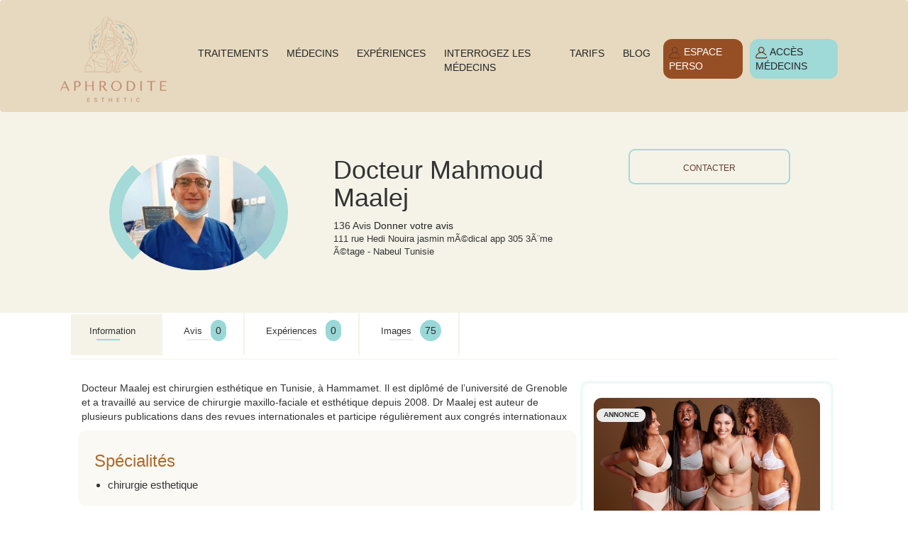

--- FILE ---
content_type: text/html; charset=UTF-8
request_url: https://www.aphrodite-esthetic.com/docteur/Mahmoud-Maalej--42.html
body_size: 3608
content:

<!DOCTYPE html>
<html lang="fr">
    <head>
         <meta charset="utf-8">
		  <meta name="viewport" content="width=device-width, initial-scale=1" />
        <title>Docteur Mahmoud Maalej  - chirurgie esthetique - Aphrodite-esthetic.com</title>
		<meta name="description" content="Docteur Mahmoud Maalej  est spécialisée en chirurgie esthetique - Adresse:  111 rue Hedi Nouira jasmin mÃ©dical app 305 3Ã¨me Ã©tage  Nabeul Tunisie "/>
		<meta name="robots" content="index,follow">
		
		
		<meta property="og:description" content="Docteur Mahmoud Maalej  est spécialisée en chirurgie esthetique - Adresse:  111 rue Hedi Nouira jasmin mÃ©dical app 305 3Ã¨me Ã©tage  Nabeul Tunisie" />
	   <meta property="og:title" content="Docteur Mahmoud Maalej  - chirurgie esthetique - Aphrodite-esthetic.com" />
       <meta property="og:type" content="article" />
       <meta property="og:url" content="https://www.aphrodite-esthetic.com/docteur/Mahmoud-Maalej--42.html" />
       <meta property="og:image" content="https://www.aphrodite-esthetic.com/doc/img-professionnel/1709643899.jpg" />
		<link rel="canonical" href="https://www.aphrodite-esthetic.com/docteur/Mahmoud-Maalej--42.html"/>
		<link rel='alternate' href='https://www.aphrodite-esthetic.com/docteur/Mahmoud-Maalej--42.html' hreflang='fr' />
		<meta name="twitter:card" content="summary" />
		<meta name="twitter:description" content="Docteur Mahmoud Maalej  est spécialisée en chirurgie esthetique - Adresse:  111 rue Hedi Nouira jasmin mÃ©dical app 305 3Ã¨me Ã©tage  Nabeul Tunisie"/>
        <meta name="twitter:title" content="Docteur Mahmoud Maalej  - chirurgie esthetique - Aphrodite-esthetic.com"/>
		<meta property="twitter:image" content="https://www.aphrodite-esthetic.com/doc/img-professionnel/1709643899.jpg" />
		<meta property="twitter:url" content="https://www.aphrodite-esthetic.com/docteur/Mahmoud-Maalej--42.html" />
       
 

		
		<link rel="icon" href="https://www.aphrodite-esthetic.com/img/favicon.ico" />
        <link href="https://cdn.jsdelivr.net/npm/bootstrap@5.0.0-beta1/dist/css/bootstrap.min.css" rel="stylesheet" integrity="sha384-giJF6kkoqNQ00vy+HMDP7azOuL0xtbfIcaT9wjKHr8RbDVddVHyTfAAsrekwKmP1" crossorigin="anonymous" />
         <link href="//maxcdn.bootstrapcdn.com/bootstrap/3.3.0/css/bootstrap.min.css" rel="stylesheet" id="bootstrap-css">
    
	 
      <link rel='stylesheet' href='https://cdnjs.cloudflare.com/ajax/libs/twitter-bootstrap/3.3.7/css/bootstrap.min.css'>
		<link rel="stylesheet" href="https://www.aphrodite-esthetic.com/css/style.css" />
      <link rel="stylesheet" href="https://www.aphrodite-esthetic.com/css/demo.css">
	  <link rel="stylesheet" href="https://www.aphrodite-esthetic.com/css/tab.css">
      <link rel="stylesheet" type="text/css" href="https://www.aphrodite-esthetic.com/css/carousel.css">
      <script src="https://code.jquery.com/jquery-1.12.4.min.js"></script>
        <!-- Google tag (gtag.js) -->
<script async src="https://www.googletagmanager.com/gtag/js?id=UA-143507811-1"></script>
<script>
  window.dataLayer = window.dataLayer || [];
  function gtag(){dataLayer.push(arguments);}
  gtag('js', new Date());

  gtag('config', 'UA-143507811-1');
</script>
		
    </head>

    <body>
        <nav id="navbar_top" class="navbar navbar-expand-lg navbar-dark bg-primary main-navigation" id="navbar">
            <div class="container">
                <a class="navbar-brand" href="https://www.aphrodite-esthetic.com/"><img src="../../img/logo.png" class="magnav" alt="chirurgie esthetique tunisie "></a>
                <button class="navbar-toggler" type="button">
                    <span class="navbar-toggler-icon"></span>
                </button>
                <div class="overlay d-flex d-lg-none"></div>
                <div class="order-lg-2 bg-primary d-lg-flex w-80 sidebar pb-2 pb-lg-0">
                    <ul class="navbar-nav ms-lg-auto mb-2 mb-lg-0">
                          <li class="nav-item mobi">
                            <a class="navbar-brand" href="https://www.aphrodite-esthetic.com/"><img src="../../img/logo.png" class="magnav" alt="chirurgie esthetique en tunisie "></a>
                        </li>
						  <li class="nav-item">
                            <a class="nav-link px-3 px-lg-2 active" aria-current="page" href="https://www.aphrodite-esthetic.com/traitements/index.html">
                                
                                TRAITEMENTS
                            </a>
                        </li>
                        <li class="nav-item">
                            <a class="nav-link px-3 px-lg-2" href="https://www.aphrodite-esthetic.com/cabinets/index.html">
                                
                                MÉDECINS
                            </a>
                        </li>
                       
                        <li class="nav-item">
                            <a class="nav-link px-3 px-lg-2 " href="https://www.aphrodite-esthetic.com/experiences/index.html">
                                
                                EXPÉRIENCES
                            </a>
                        </li>
						 <li class="nav-item">
                            <a class="nav-link px-3 px-lg-2 " href="https://www.aphrodite-esthetic.com/questions/index.html">
                                
                                INTERROGEZ LES MÉDECINS
                            </a>
                        </li>
						<li class="nav-item">
                            <a class="nav-link px-3 px-lg-2 " href="https://www.aphrodite-esthetic.com/tarifs-chirurgie-esthetique-tunisie.html">
                                
                                TARIFS
                            </a>
                        </li>
						 <li class="nav-item">
                            <a class="nav-link px-3 px-lg-2 " href="https://www.aphrodite-esthetic.com/blog/">
                                
                                BLOG
                            </a>
                        </li>
						
						
						
						<li class="nav-item">
                            <a class="nav-link px-3 px-lg-2"  style="background-color: #964f25;border-radius: 12px;color: #fff !important;padding: 8px 0 8px 0;" href="../profile/login.php">
                                
                                <img src="https://www.aphrodite-esthetic.com/img/user.png" alt="user "> ESPACE PERSO
                            </a>
                        </li>
						<li class="nav-item">
                            <a class="nav-link px-3 px-lg-2"  style="background-color: #9fd9d8;border-radius: 12px; padding: 8px 0 8px 0;" href="../front/login.php">
                                
                                <img src="https://www.aphrodite-esthetic.com/img/user.png" alt="user "> ACCÈS MÉDECINS
                            </a>
                        </li>
                    </ul>
                </div>
				
            </div>
        </nav>
		<section>
		
<div class="col-lg-12 paadi10">
    <div class="col-lg-4">
	<div class="col-lg-12" style="
    text-align: center;
"> <img src="https://www.aphrodite-esthetic.com/doc/img-professionnel/1709643899.jpg" style="height: 199px;border-radius: 95px;text-align: center;box-sizing: border-box;border-radius: 50%;content: '';/* position: absolute; *//* top: 20px; *//* bottom: 4px; *//* left: 0; *//* right: 0; */z-index: -1;border: 18px solid #a4dad8;border-color: transparent #a4dad8;" alt="Docteur Mahmoud Maalej  "></div>
	</div>
	<div class="col-lg-4">
    <div class="col-lg-12"><h1>Docteur Mahmoud Maalej </h1></div>
	 <div class="col-lg-12">136 Avis <a href="https://www.aphrodite-esthetic.com/avis/partagez-votre-avis-Mahmoud-Maalej--42.html">Donner votre avis</a></div>
                          
<div class="col-lg-12" style="font-size: 13px;"> 111 rue Hedi Nouira jasmin mÃ©dical app 305 3Ã¨me Ã©tage  - Nabeul Tunisie</div>
	</div>
	<div class="col-lg-4 pad010">

	
	<a href="https://www.aphrodite-esthetic.com/cabinets/contacter-Mahmoud-Maalej--42.html"><div class="sim-button button2" data-text="CONTACTER" style="margin: auto;"><span>CONTACTER</span></div></a>
	
	
	
	
	</div>
			 </div>
		</section>
		<section class="padsec12">
		<div class="tabset">
  
  
  <!-- Tab 1 -->
  <input type="radio" name="tabset" id="tab1" aria-controls="Information" checked>
  <label for="tab1"><span style="padding: 0 12px 0 2px;">Information</span></label>
  <!-- Tab 2 -->
  <input type="radio" name="tabset" id="tab2" aria-controls="Avis">
  <label for="tab2"><span style="padding: 0 12px 0 2px;">Avis</span><span style="background-color: #9ad8d8;padding: 7px 7px 7px 7px;border-radius: 63px !important;color: #2f2b29;font-size: 14px;">0</span></label>
  <!-- Tab 3 -->
  <input type="radio" name="tabset" id="tab3" aria-controls="Experiences">
  <label for="tab3"><span style="padding: 0 12px 0 2px;">Expériences</span><span style="background-color: #9ad8d8;padding: 7px 7px 7px 7px;border-radius: 63px !important;color: #2f2b29;font-size: 14px;">0 </span></label>
  <!-- Tab 4 -->
  <input type="radio" name="tabset" id="tab4" aria-controls="Images">
  <label for="tab4"><span style="padding: 0 12px 0 2px;">Images</span><span style="background-color: #9ad8d8;padding: 7px 7px 7px 7px;border-radius: 63px !important;color: #2f2b29;font-size: 14px;">75</span></label>
  <!-- Tab 5 -->
  
 
  
  <div class="tab-panels">
  
    <section id="Information" class="tab-panel">
      <div class="col-lg-12">
	  <div class="col-lg-8" style="font-size: 14px;">
       <div class="col-lg-12">
	  <p>Docteur Maalej est chirurgien esth&eacute;tique en Tunisie, &agrave; Hammamet. Il est dipl&ocirc;m&eacute; de l&rsquo;universit&eacute; de Grenoble et a travaill&eacute; au service de chirurgie maxillo-faciale et esth&eacute;tique depuis 2008. Dr Maalej est auteur de plusieurs publications dans des revues internationales et participe r&eacute;guli&egrave;rement aux congr&eacute;s internationaux</p>
</div>
<div class="col-lg-12" style="position: sticky;top: 30px;background-color: #f5f3e87d;padding: 10px 10px 10px 10px;border-radius: 12px !important;">


<div class="col-lg-12">

<h2 style="font-size: 24px;color: #af6a28;padding: 0 0 0 13px;">Spécialités</h2>
<ul style="font-size: 15px;-webkit-columns: 2; -moz-columns: 2; columns: 2;">
<li>chirurgie esthetique</li>

</ul>
</div>
</div>
</div>
 <div class="col-lg-4 esp23">
	 <div class="col-lg-12 tpli">
	  <div class="col-lg-12 pad010">
	 <span class="annonce">ANNONCE</span><img src="https://www.aphrodite-esthetic.com/img/promo.jpg" class="imgpromo" alt="promo chirurgie esthetique tunisie ">
     
     </div></div>
	  <div class="col-lg-12 tpli">
	  <div class="col-lg-12 pad010">
	 <h2 class="h2type">Racontez-nous votre histoire</h2>
     <a href="https://www.aphrodite-esthetic.com/experiences/partagez-votre-experience.html"><div class="sim-button button2" data-text="Partagez votre expérience" style="margin: auto;"><span>Partagez votre expérience</span></div></a>
     </div></div>
	  <div class="col-lg-12 tpli">
     <div class="col-lg-12 pad010">
	 <h2 class="h2type">Questions Aux Médecins</h2>
	 <p class="h3type">Trouvez les réponses que vous recherchez</p>
	 <a href="https://www.aphrodite-esthetic.com/questions/partagez-votre-questions.html"><div class="sim-button button2 padauto" data-text="Publiez votre question"><span>Publiez votre question</span></div></a>
	 </div>
	 </div>
      </div>
</div>
</section>
  
    <section id="Avis" class="tab-panel">
     <div class="col-lg-12">
	 <div class="col-lg-8">
	 	    
		
	 </div>
	   <div class="col-lg-4 esp23">
	 <div class="col-lg-12 tpli">
	  <div class="col-lg-12 pad010">
	 <span class="annonce">ANNONCE</span><img src="https://www.aphrodite-esthetic.com/img/promo.jpg" class="imgpromo" alt="promo chirurgie esthetique tunisie ">
     
     </div></div>
	  <div class="col-lg-12 tpli">
	  <div class="col-lg-12 pad010">
	 <h2 class="h2type">Racontez-nous votre histoire</h2>
     <a href="https://www.aphrodite-esthetic.com/experiences/partagez-votre-experience.html"><div class="sim-button button2" data-text="Partagez votre expérience" style="margin: auto;"><span>Partagez votre expérience</span></div></a>
     </div></div>
	  <div class="col-lg-12 tpli">
     <div class="col-lg-12 pad010">
	 <h2 class="h2type">Questions Aux Médecins</h2>
	 <p class="h3type">Trouvez les réponses que vous recherchez</p>
	 <a href="https://www.aphrodite-esthetic.com/questions/partagez-votre-questions.html"><div class="sim-button button2 padauto" data-text="Publiez votre question"><span>Publiez votre question</span></div></a>
	 </div>
	 </div>
      </div>
	 </div>
	</section>
	
    <section id="Experiences" class="tab-panel">
       
	   <div class="col-lg-12">
	 <div class="col-lg-8">
	   

 		
	 </div>
	  <div class="col-lg-4 esp23">
	 <div class="col-lg-12 tpli">
	  <div class="col-lg-12 pad010">
	 <span class="annonce">ANNONCE</span><img src="https://www.aphrodite-esthetic.com/img/promo.jpg" class="imgpromo" alt="promo chirurgie esthetique tunisie ">
     
     </div></div>
	  <div class="col-lg-12 tpli">
	  <div class="col-lg-12 pad010">
	 <h2 class="h2type">Racontez-nous votre histoire</h2>
     <a href="https://www.aphrodite-esthetic.com/experiences/partagez-votre-experience.html"><div class="sim-button button2" data-text="Partagez votre expérience" style="margin: auto;"><span>Partagez votre expérience</span></div></a>
     </div></div>
	  <div class="col-lg-12 tpli">
     <div class="col-lg-12 pad010">
	 <h2 class="h2type">Questions Aux Médecins</h2>
	 <p class="h3type">Trouvez les réponses que vous recherchez</p>
	 <a href="https://www.aphrodite-esthetic.com/questions/partagez-votre-questions.html"><div class="sim-button button2 padauto" data-text="Publiez votre question"><span>Publiez votre question</span></div></a>
	 </div>
	 </div>
      </div>
	 </div>
	 </section>
	
	<section id="Images" class="tab-panel">
     <div class="col-lg-12">
	 <div class="col-lg-8" style="padding: 10px 0 10px 0;" style="padding: 10px 0 10px 0;">
	    <div class="col-lg-12">
	 
	 <div class="file-preview ">
	   <div class=" file-drop-zone clearfix"> <div class="col-md-12">
	 <label class="alert alert-warning">Aucune Image disponible<br> Ajouter vos photos (...)</label>	
     
	 </div></div>
	 </div>
     </div>
	 </div>
	   <div class="col-lg-4 esp23">
	 <div class="col-lg-12 tpli">
	  <div class="col-lg-12 pad010">
	 <span class="annonce">ANNONCE</span><img src="https://www.aphrodite-esthetic.com/img/promo.jpg" class="imgpromo" alt="promo chirurgie esthetique tunisie ">
     
     </div></div>
	  <div class="col-lg-12 tpli">
	  <div class="col-lg-12 pad010">
	 <h2 class="h2type">Racontez-nous votre histoire</h2>
     <a href="https://www.aphrodite-esthetic.com/experiences/partagez-votre-experience.html"><div class="sim-button button2" data-text="Partagez votre expérience" style="margin: auto;"><span>Partagez votre expérience</span></div></a>
     </div></div>
	  <div class="col-lg-12 tpli">
     <div class="col-lg-12 pad010">
	 <h2 class="h2type">Questions Aux Médecins</h2>
	 <p class="h3type">Trouvez les réponses que vous recherchez</p>
	 <a href="https://www.aphrodite-esthetic.com/questions/partagez-votre-questions.html"><div class="sim-button button2 padauto" data-text="Publiez votre question"><span>Publiez votre question</span></div></a>
	 </div>
	 </div>
      </div> </div>
	 </section>
	
	
	
	
	
  </div>
  
</div></section>
		
		
		
		
		
		
		
		
		
		
		
		
		
		
		
		
		
		
		
		
       
       
       
    
         <section>
         <div class="col-lg-12 fotermenu">
         <div class="col-lg-4">
            <div class="logo logofoter"><img src="https://aphrodite-esthetic.com/img/log-fot.png" alt="chirurgie esthetique tunisie "></div>
         </div>
         <div class="col-lg-8">
            <ul class="ullod">
              <li><a href="https://www.aphrodite-esthetic.com/blog/">Notre Blog</a></li>
               <li><a href="https://www.aphrodite-esthetic.com/contact.html">Contacter nous</a></li>
               <li><a href="https://www.aphrodite-esthetic.com/mentions-legales.html">Mentions légales</a></li>
			   <li><a href="https://www.aphrodite-esthetic.com/politique-editoriale.html">Politique éditoriale</a></li>
			   <li><a href="https://www.aphrodite-esthetic.com/revendication-fiche-etablissement-chirurgien.html">Revendication Fiche</a></li>
            </ul>
         </div>
		 </div>
      </section>
      <footer class="foter">
         <div class="col-lg-12 padd">
            © 2022PinkFreud. All rights reserved
         </div>
      </footer>
        <script src='https://cdnjs.cloudflare.com/ajax/libs/jquery/3.2.1/jquery.min.js'></script>
<script src='https://cdnjs.cloudflare.com/ajax/libs/twitter-bootstrap/3.3.7/js/bootstrap.min.js'></script>
<script  src="https://www.aphrodite-esthetic.com/js/script.js"></script>
 <script src="https://www.aphrodite-esthetic.com/js/owl.carousel.min.js"></script>


 <script src="https://ajax.googleapis.com/ajax/libs/jquery/1.12.4/jquery.min.js"></script>
 <script src="https://www.aphrodite-esthetic.com/js/slick.js"></script>
 <script>
   $(document).ready(function(){
     $('.customer-logos').slick({
       slidesToShow: 6,
       slidesToScroll: 1,
       autoplay: true,
       autoplaySpeed: 1000,
       arrows: false,
       dots: false,
         pauseOnHover: false,
         responsive: [{
         breakpoint: 768,
         settings: {
           slidesToShow: 4
         }
       }, {
         breakpoint: 520,
         settings: {
           slidesToShow: 3
         }
       }]
     });
   });
 </script>
    </body>
</html>

--- FILE ---
content_type: text/css
request_url: https://www.aphrodite-esthetic.com/css/style.css
body_size: 12846
content:
html, body, div, span, applet, object, iframe,
html, body, div, span, applet, object, iframe,
h1, h2, h3, h4, h5, h6, p, blockquote, pre,
a, abbr, acronym, address, big, cite, code,
del, dfn, em, img, ins, kbd, q, s, samp,
small, strike, strong, sub, sup, tt, var,
b, u, i, center,
dl, dt, dd, ol, ul, li,
fieldset, form, label, legend,
table, caption, tbody, tfoot, thead, tr, th, td,
article, aside, canvas, details, embed,
figure, figcaption, footer, header, hgroup,
menu, nav, output, ruby, section, summary,
time, mark, audio, video {
    font-family: SanFrancisco,sans-serif !important;
}

/* make sure to set some focus styles for accessibility */
:focus {
    outline: 0;
}

/* HTML5 display-role reset for older browsers */
article, aside, details, figcaption, figure,
footer, header, hgroup, menu, nav, section {
	display: block;
}

body {
	line-height: 1;
	font-family: SanFrancisco,sans-serif !important;
}
a {
    color: #222324 !important;
    text-decoration: none;
}
ol{
  font-style: normal;
  color: #777;
  line-height: 29px;
  font-size: 13px;
  padding: 20px;
  font-family: SanFrancisco,sans-serif !important;
  padding: 3px 75px 3px 88px;
  height: auto;
  list-style: circle;
}


blockquote, q {
	quotes: none;
}

blockquote:before, blockquote:after,
q:before, q:after {
	content: '';
	content: none;
}
table, th, td {
  border: 1px dashed;
  border-collapse: collapse;
  padding: 5px 5px 5px 5px;
}
table {
	border-collapse: collapse;
	border-spacing: 0;
}
label {
    display: inline-block;
    max-width: 100%;
    margin-bottom: 5px;
    font-weight: 600;
	font-size: 13px;
}
input[type=search]::-webkit-search-cancel-button,
input[type=search]::-webkit-search-decoration,
input[type=search]::-webkit-search-results-button,
input[type=search]::-webkit-search-results-decoration {
    -webkit-appearance: none;
    -moz-appearance: none;
}

input[type=search] {
    -webkit-appearance: none;
    -moz-appearance: none;
    -webkit-box-sizing: content-box;
    -moz-box-sizing: content-box;
    box-sizing: content-box;
}

textarea {
    overflow: auto;
    vertical-align: top;
    resize: vertical;
}

/**
 * Correct `inline-block` display not defined in IE 6/7/8/9 and Firefox 3.
 */

audio,
canvas,
video {
    display: inline-block;
    *display: inline;
    *zoom: 1;
    max-width: 100%;
}

/**
 * Prevent modern browsers from displaying `audio` without controls.
 * Remove excess height in iOS 5 devices.
 */

audio:not([controls]) {
    display: none;
    height: 0;
}

/**
 * Address styling not present in IE 7/8/9, Firefox 3, and Safari 4.
 * Known issue: no IE 6 support.
 */

[hidden] {
    display: none;
}

/**
 * 1. Correct text resizing oddly in IE 6/7 when body `font-size` is set using
 *    `em` units.
 * 2. Prevent iOS text size adjust after orientation change, without disabling
 *    user zoom.
 */

html {
    font-size: 100%; /* 1 */
    -webkit-text-size-adjust: 100%; /* 2 */
    -ms-text-size-adjust: 100%; /* 2 */
	  
}

/**
 * Address `outline` inconsistency between Chrome and other browsers.
 */

a:focus {
    outline: thin dotted;
}

/**
 * Improve readability when focused and also mouse hovered in all browsers.
 */

a:active, a:hover {
    outline: 0;
    border-bottom: none !important;
    color: #964f25;
}
.article__title {
    font-size: 4.5rem;
    line-height: 1.1;
}
.flex {
  display: flex;
  flex-wrap: wrap;
  justify-content: center;
  align-items: center;
}
.content {
 
      width: 33%;
    /* color: #fff; */
   
    /* line-height: 100px; */
    
    
    /* border: 1px solid lightgrey; */
    display: none;
}
.bg-opacity-75 {
    --bs-bg-opacity: 0.75;
}
.btn-info {
    color: #fff;
    background-color: #a4dad8;
    border-color: #a4dad8;
}
.file-drop-zone1 {
    border: 1px dashed #aaa;
    /* min-height: 260px; */
    border-radius: 4px;
    text-align: center;
    vertical-align: middle;
    margin: 12px 15px 12px 12px;
    padding: 5px;
}



.mgig {width: 100%;
    border-radius: 32px;
    border: 1px solid #e6d9bf;
    margin-bottom: 10px;
    margin-top: 10px;}
.content1 {
 
      width: 50%;
    /* color: #fff; */
   
    /* line-height: 100px; */
    
    
    /* border: 1px solid lightgrey; */
    display: none;
}
.content2 {
 
      width: 50%;
    /* color: #fff; */
   
    /* line-height: 100px; */
    
    
    /* border: 1px solid lightgrey; */
    display: none;
}
.content3 {
 
      width: 50%;
    /* color: #fff; */
   
    /* line-height: 100px; */
    
    
    /* border: 1px solid lightgrey; */
    display: none;
}
.article__title1 {
    font-size: 2.5rem;
    line-height: 1.1;
    font-family: playfairdisplay_regular,georgia,serif !important;
    margin-bottom: 0.8rem;
    padding-bottom: 2rem;
    position: relative;
    text-align: center;
}
.article__title2 {
    font-size: 1.8rem;
    line-height: 1.1;
    font-family: playfairdisplay_regular,georgia,serif !important;
    margin-bottom: 0.8rem;
    padding-bottom: 2rem;
    position: relative;
    text-align: center;
}
.link {
    color: #605353 !important;
    text-decoration: none;
}
lineform{width: 100%;padding: 10px 2px 64px 10px;}
.lineformleft{    width: 48%;
    float: left;
    background-color: #ffffff;
    padding: 4px 1px 1px 23px;
    border-radius: 10px;
    border: 1px solid #e1d5bb;}
.labeltext{font-size: 12px;color: #964f25;}
.labeltext3{font-size: 12px;color: #9f9696;float: left;width: 100%;}
.lineform1{width: 48%;
    float: left;
    background-color: #ffffff;
    padding: 4px 1px 1px 23px;
    border-left: 27px solid #fff;
    border-radius: 10px;
    border: 1px solid #e1d5bb;
    margin-left: 9px;}
	.lineform {
    width: 100%;
    padding: 10px 2px 64px 10px;
}

#ub_call_to_action_9f89d89b-6cec-4616-9a90-860301881576 {
    background-color: #f6f1f1;
    border-width: 2px;
    border-color: #ECECEC;
}
.ub_call_to_action {
       box-sizing: border-box;
    width: 100%;
    padding: 6px 60px 40px 60px;
    margin: 30px 0px 60px;
    border-style: solid;
    border-radius: 3px;
    text-align: center;
}
.ub_call_to_action_headline {
    width: 100%;
    padding: 20px 20px 10px;
}
#ub_call_to_action_9f89d89b-6cec-4616-9a90-860301881576 .ub_call_to_action_headline_text {
    font-size: 39px;
    color: #000000;
    text-align: center;
}
.ub_call_to_action_content {
    width: 100%;
    padding: 0 0 15px;
}
.ub_call_to_action .ub_call_to_action_button {
    display: flex;
    align-items: center;
}
#ub_call_to_action_9f89d89b-6cec-4616-9a90-860301881576 .ub_cta_button {
    
    width: 500px;
	    margin: auto;
		background-color: #e68c60;
    width: 500px;
    margin: auto;
    padding: 10px 0 3px 0px;
    border-radius: 9px;
}
#ub_call_to_action_9f89d89b-6cec-4616-9a90-860301881576 .ub_cta_button_text {
    color: #ffffff;
    font-size: 20px;
} 
.coltext {
    width: 100%;
    float: left;
    background-color: #fff;
    padding: 4px 1px 1px 23px;
    border-radius: 10px;
	border: 1px solid #e1d5bb;
}

.file-drop-zone {
    border: 1px dashed #aaa;
   overflow: hidden;
    height: auto;
    border-radius: 4px;
    text-align: center;
    vertical-align: middle;
    margin: 12px 15px 12px 12px;
    padding: 5px;
}
.file-preview {
    border-radius: 5px;
    border: 1px solid #ddd;
    padding: 8px;
    width: 100%;
    margin-bottom: 5px;
	overflow: hidden;
    height: auto;
}
.col40 {
    width: 50%;
    float: left;
    line-height: 52px;
    padding: 0 0px
px
 0px 23px;
}
.text-danger {
	border: 1px solid #fc0000;
width: 74%;
}

#comp-kst776yx {
    justify-self: start;
    margin-left: 20px;
    align-self: center;
    position: absolute;
    grid-area: 1 / 1 / 2 / 2;
    pointer-events: auto;
}
#comp-kst776yx {
    --item-size: 39px;
    --item-margin: 11px 0px 18px -13px;
    --item-display: block;
    width: 92px;
    height: 232px;
    background-color: #9ad8d8ba;
    border-radius: 22px;
}
.WzbAF8 .mpGTIt {
    height: 100%;
    position: absolute;
    white-space: nowrap;
    width: 100%;
}
.WzbAF8 .mpGTIt .O6KwRn {
    display: var(--item-display);
    height: var(--item-size);
    margin: var(--item-margin);
    width: var(--item-size);
}
.WzbAF8 .mpGTIt .O6KwRn .oRtuWN .YaS0jR {
    height: var(--item-size);
    width: var(--item-size);
}
.HlRz5e {
    display: block;
    height: 100%;
    width: 100%;
}
.big2ZD {
    padding-bottom: 0;
    position: fixed;
    right: -469px;
    top: 42%;
    transition: all .6s ease;
    /* width: 425px; */
    z-index: 1001 !important;
    width: 36%;
}
.SHHiV9, .big2ZD {
    pointer-events: none;
    z-index: var(--pinned-layer-in-container, var(--above-all-in-container));
}

.ct-find-service {
	background: #00719b;
	font-family: 'stenciletta-solid', sans-serif;
	padding: 20px 25px;
	margin-top: 50px;
	margin-bottom: 15px;
	margin-top: 0;
	padding-left: 25px;
	padding-right: 25px;  
}
.ct-find-service h2 {
	color: #fff;
	font-size: 38px;
}
@media (min-width: 1200px) {
	.ct-find-service {
		padding: 20px 55px;
	}
}
.ct-select-group {
	margin-bottom: 30px;
	position: relative;
}
.ct-select-group .ct-select {
    width: 100%;
    height: 34px;
    position: absolute;
    top: 0;
    left: 0;
    z-index: 1;
    font-size: 14px;
    border: none;
    background: transparent;
    -webkit-appearance: none;
    -moz-appearance: none;
    appearance: none;
    cursor: pointer;
    padding: 5px 15px;
    border: 1px solid #ccc;
    border-radius: 4px;
}
.ct-select-group .ct-select option {
	font-size: 14px;
	background: #fff;
}
.ct-select-group:before {
    content: '';
    position: absolute;
    top: 0;
    left: 0;
    height: 64px;
    width: calc(100% - 64px);
    background: #fff;
    z-index: 0;
}
.ct-select-group:after {
	content: '';
	position: absolute;
	top: 0;
	right: 0;
	width: 34px;
	height: 34px;
	background-color: #a4dad8;
	background-image: url(https://raw.githubusercontent.com/solodev/styling-select-boxes/master/select1.png);
	background-position: center;
	background-repeat: no-repeat;
	z-index: 0;
}





.texthf{
    background-color: #fff;
    height: 36px;
    border: 0px;
    color: #707070;
    width: 99%;
  }
.lineform2{width: 50%;float: left;background-color: #FFF1D1;padding: 4px 1px 1px 23px;border-radius: 10px;height: 52px;}
.lineformee{width: 50%;float: left;background-color: #FFF1D1;padding: 4px 1px 1px 23px;border-radius: 10px;height: 52px;}
.lineform3{width: 50%;float: left;border-right: 1px solid #fff;width: 50%;float: left;/* border-left: 1px solid #fff; */padding: 5px 1px 6px 12px;width: 50%;float: left;border-right: 1px solid #fff;}
.lineform4{width: 50%;float: left;border-left: 1px solid #fff;padding: 5px 1px 6px 12px;}
.labeltext2{font-size: 12px;color: #CFD0CF;float: left;width: 100%;}
#loadMore {
  width: 227px;
  color: #fff;
  display: block;
  text-align: center;
  margin: 20px auto;
  padding: 10px;
  border-radius: 10px;
  border: 1px solid transparent;
  background-color: #a3d9d7;
  transition: .3s;
}
#loadMore1 {
  width: 227px;
  color: #fff;
  display: block;
  text-align: center;
  margin: 20px auto;
  padding: 10px;
  border-radius: 10px;
  border: 1px solid transparent;
  background-color: #a3d9d7;
  transition: .3s;
}
#loadMore2 {
  width: 227px;
  color: #fff;
  display: block;
  text-align: center;
  margin: 20px auto;
  padding: 10px;
  border-radius: 10px;
  border: 1px solid transparent;
  background-color: #a3d9d7;
  transition: .3s;
}
#loadMore3 {
  width: 253px;
  color: #fff;
  display: block;
  text-align: center;
  margin: 20px auto;
  padding: 10px;
  border-radius: 10px;
  border: 1px solid transparent;
  background-color: #a3d9d7;
  transition: .3s;
}
#loadMore:hover {
  color: blue;
  background-color: #fff;
  border: 1px solid #a3d9d7;
  text-decoration: none;
}
#loadMore1:hover {
  color: blue;
  background-color: #fff;
  border: 1px solid #a3d9d7;
  text-decoration: none;
}
#loadMore2:hover {
  color: blue;
  background-color: #fff;
  border: 1px solid #a3d9d7;
  text-decoration: none;
}
#loadMore3:hover {
  color: blue;
  background-color: #fff;
  border: 1px solid #a3d9d7;
  text-decoration: none;
}
.noContent {
  color: #000 !important;
  background-color: transparent !important;
  pointer-events: none;
}
.dc-btn {
    color: #fff;
    background: var(--themecolor);
    -webkit-box-shadow: 0 9px 20px 0 var(--shadowcolor);
    box-shadow: 0 9px 20px 0 var(--shadowcolor);
}


.article__title:after {
    background: #cdc3c3;
    bottom: 0;
    content: "";
    display: block;
    height: 0.1rem;
    left: 0;
    margin: 0 auto;
    position: absolute;
    right: 0;
    width: 45rem;
}
.article__title1:after {
    background: #cdc3c3;
    bottom: 0;
    content: "";
    display: block;
    height: 0.1rem;
    left: 0;
    margin: 0 auto;
    position: absolute;
    right: 0;
    width: 45rem;
}
.article__title2:after {
    background: #cdc3c3;
    bottom: 0;
    content: "";
    display: block;
    height: 0.1rem;
    left: 0;
    margin: 0 auto;
    position: absolute;
    right: 0;
    width: 12rem;
}
.article__title {
    font-family: playfairdisplay_regular,georgia,serif !important;
    font-size: 1.5rem;
    line-height: 1.3;
    margin-bottom: 0.8rem;
    padding-bottom: 1rem;
    position: relative;
    text-align: center;
}
.article__published {
    color: #9c623d;
    display: block;
    font-size: 1rem;
    text-align: center;
}
.article__published1 {
    color: #9c623d;
    display: block;
    font-size: 0.8rem;
    text-align: center;
}
/**
 * 1. Remove border when inside `a` element in IE 6/7/8/9 and Firefox 3.
 * 2. Improve image quality when scaled in IE 7.
 */

img {
    border: 0; /* 1 */
    -ms-interpolation-mode: bicubic; /* 2 */
}

/**
 * Address margin not present in IE 6/7/8/9, Safari 5, and Opera 11.
 */

figure {
    margin: 0;
}

/**
 * Correct margin displayed oddly in IE 6/7.
 */

form {
    margin: 0;
    font-family: SanFrancisco,sans-serif;
}

/**
 * Define consistent border, margin, and padding.
 */

fieldset {
    border: 1px solid #c0c0c0;
    margin: 0 2px;
    padding: 0.35em 0.625em 0.75em;
}

/**
 * 1. Correct color not being inherited in IE 6/7/8/9.
 * 2. Correct text not wrapping in Firefox 3.
 * 3. Correct alignment displayed oddly in IE 6/7.
 */

legend {
    border: 0; /* 1 */
    padding: 0;
    white-space: normal; /* 2 */
    *margin-left: -7px; /* 3 */
}

/**
 * 1. Correct font size not being inherited in all browsers.
 * 2. Address margins set differently in IE 6/7, Firefox 3+, Safari 5,
 *    and Chrome.
 * 3. Improve appearance and consistency in all browsers.
 */

button,
input,
select,
textarea {
    font-size: 100%; /* 1 */
    margin: 0; /* 2 */
    vertical-align: baseline; /* 3 */
    *vertical-align: middle; /* 3 */
}

/**
 * Address Firefox 3+ setting `line-height` on `input` using `!important` in
 * the UA stylesheet.
 */

button,
input {
    line-height: normal;
}

/**
 * Address inconsistent `text-transform` inheritance for `button` and `select`.
 * All other form control elements do not inherit `text-transform` values.
 * Correct `button` style inheritance in Chrome, Safari 5+, and IE 6+.
 * Correct `select` style inheritance in Firefox 4+ and Opera.
 */

button,
select {
    text-transform: none;
}

/**
 * 1. Avoid the WebKit bug in Android 4.0.* where (2) destroys native `audio`
 *    and `video` controls.
 * 2. Correct inability to style clickable `input` types in iOS.
 * 3. Improve usability and consistency of cursor style between image-type
 *    `input` and others.
 * 4. Remove inner spacing in IE 7 without affecting normal text inputs.
 *    Known issue: inner spacing remains in IE 6.
 */

button,
html input[type="button"], /* 1 */
input[type="reset"],
input[type="submit"] {
    -webkit-appearance: button; /* 2 */
    cursor: pointer; /* 3 */
    *overflow: visible;  /* 4 */
}

/**
 * Re-set default cursor for disabled elements.
 */

button[disabled],
html input[disabled] {
    cursor: default;
}

/**
 * 1. Address box sizing set to content-box in IE 8/9.
 * 2. Remove excess padding in IE 8/9.
 * 3. Remove excess padding in IE 7.
 *    Known issue: excess padding remains in IE 6.
 */

input[type="checkbox"],
input[type="radio"] {
    box-sizing: border-box; /* 1 */
    padding: 0; /* 2 */
    *height: 13px; /* 3 */
    *width: 13px; /* 3 */
}

/**
 * 1. Address `appearance` set to `searchfield` in Safari 5 and Chrome.
 * 2. Address `box-sizing` set to `border-box` in Safari 5 and Chrome
 *    (include `-moz` to future-proof).
 */

input[type="search"] {
    -webkit-appearance: textfield; /* 1 */
    -moz-box-sizing: content-box;
    -webkit-box-sizing: content-box; /* 2 */
    box-sizing: content-box;
}

/**
 * Remove inner padding and search cancel button in Safari 5 and Chrome
 * on OS X.
 */

input[type="search"]::-webkit-search-cancel-button,
input[type="search"]::-webkit-search-decoration {
    -webkit-appearance: none;
}

/**
 * Remove inner padding and border in Firefox 3+.
 */

button::-moz-focus-inner,
input::-moz-focus-inner {
    border: 0;
    padding: 0;
}

/**
 * 1. Remove default vertical scrollbar in IE 6/7/8/9.
 * 2. Improve readability and alignment in all browsers.
 */

textarea {
    overflow: auto; /* 1 */
    vertical-align: top; /* 2 */
}

/**
 * Remove most spacing between table cells.
 */

table {
    border-collapse: collapse;
    border-spacing: 0;
}

html,
button,
input,
select,
textarea {
    color: #222;
	 font-family: SanFrancisco,sans-serif !important;
}


::-moz-selection {
    background: #b3d4fc;
    text-shadow: none;
}

::selection {
    background: #b3d4fc;
    text-shadow: none;
}

img {
    vertical-align: middle;
}

fieldset {
    border: 0;
    margin: 0;
    padding: 0;
}

textarea {
        resize: vertical;
    width: 100%;
    height: 250px;
    border: 1px solid #e5d9c06b;
    padding: 11px 10px 10px 10px;
}

.chromeframe {
    margin: 0.2em 0;
    background: #ccc;
    color: #000;
    padding: 0.2em 0;
}

* {
  box-sizing: border-box;
}
/* Popup container - can be anything you want */
    .popup {
      position: relative;
      display: inline-block;
      cursor: pointer;
      -webkit-user-select: none;
      -moz-user-select: none;
      -ms-user-select: none;
      user-select: none;
    }

    /* The actual popup */
    .popup .popuptext {
      visibility: hidden;
      width: 160px;
      background-color: #ddd;
      color: #fff;
      text-align: center;
      border-radius: 6px;
      padding: 8px 0;
      position: absolute;
      z-index: 1;
      bottom: 125%;
      left: 50%;
      margin-left: -80px;
    }

    /* Popup arrow */
    .popup .popuptext::after {
      content: "";
      position: absolute;
      top: 100%;
      left: 50%;
      margin-left: -5px;
      border-width: 5px;
      border-style: solid;
      border-color: #555 transparent transparent transparent;
    }

    /* Toggle this class - hide and show the popup */
    .popup .show {
      visibility: visible;
      -webkit-animation: fadeIn 1s;
      animation: fadeIn 1s;
    }

    /* Add animation (fade in the popup) */
    @-webkit-keyframes fadeIn {
      from {opacity: 0;}
      to {opacity: 1;}
    }

    @keyframes fadeIn {
      from {opacity: 0;}
      to {opacity:1 ;}
    }
body {
    font-family: SanFrancisco,sans-serif !important;
    font-size: 14px;
    line-height: 1.42857143;
    color: #333;
    background-color: #fff;
}
.col, .col-1, .col-10, .col-11, .col-12, .col-2, .col-3, .col-4, .col-5, .col-6, .col-7, .col-8, .col-9, .col-auto, .col-lg, .col-lg-1, .col-lg-10, .col-lg-11, .col-lg-12, .col-lg-2, .col-lg-3, .col-lg-4, .col-lg-5, .col-lg-6, .col-lg-7, .col-lg-8, .col-lg-9, .col-lg-auto, .col-md, .col-md-1, .col-md-10, .col-md-11, .col-md-12, .col-md-2, .col-md-3, .col-md-4, .col-md-5, .col-md-6, .col-md-7, .col-md-8, .col-md-9, .col-md-auto, .col-sm, .col-sm-1, .col-sm-10, .col-sm-11, .col-sm-12, .col-sm-2, .col-sm-3, .col-sm-4, .col-sm-5, .col-sm-6, .col-sm-7, .col-sm-8, .col-sm-9, .col-sm-auto, .col-xl, .col-xl-1, .col-xl-10, .col-xl-11, .col-xl-12, .col-xl-2, .col-xl-3, .col-xl-4, .col-xl-5, .col-xl-6, .col-xl-7, .col-xl-8, .col-xl-9, .col-xl-auto {
    position: relative;
    padding-right: 5px !important;
    padding-left: 5px !important;
}

.btn-success {
    color: #fff;
    background-color: #9ad8d8 !important;
    border-color: #f5f3e8 !important;
	padding: 10px 30px;
    color: #fff;
    font-weight: 500;
    display: flex;
    margin: auto!important;
}
.had {
    background-color: #E6D9BF;
    min-height: 568px;
    overflow: hidden;
    height: auto;
}

.navbar-nav {
    margin: 7.5px 9px;
}
.imgcer{width: 165px;
    border-radius: 95px;
    text-align: center;
    box-sizing: border-box;
    border-radius: 50%;
    content: '';
    /* position: absolute; */
    /* top: 20px; */
    /* bottom: 4px; */
    /* left: 0; */
    /* right: 0; */
    z-index: -1;
    border: 18px solid #ba6a43;
    border-color: transparent #ba6a43;}
	
.active\:bg-gray-50:active {
  --tw-bg-opacity:1;
  background-color: #fff;
}
.btn-block {
    display: block;
    width: 52% !important;
    margin: auto !important;
}
.btn-info {
    color: #fff;
    background-color: #a4dad8;
    border-color: #a4dad8;
    padding: 11px 22px 11px 22px;
    border-radius: 11px;
}
.btn-info {
    color: #fff;
    background-color: #a4dad8 !important;
    border-color: #a4dad8 !important;
}
.btn-info:hover {
    color: #fff !important;
    background-color: #934d26 !important;
    border-color: #ffffff !important;
}
.bg-gray-200 {
    --tw-bg-opacity: 1;
    background-color: #fff !important;
}

.label {
    display: inline-block;
    max-width: 100%;
    margin-bottom: 5px;
    font-weight: 500 !important;
}
.dropzone {
    background: white;
    border-radius: 5px;
    border: 2px dashed rgb(0, 135, 247);
    border-image: none;
    max-width: 500px;
    margin-left: auto;
    margin-right: auto;
}
.col-lg-12 {
    width: 100%;
}
.imgpromo{width: 100%;border-radius: 11px;}
.logo{float: left;width: 31%;}
.logimg{padding: 9px 36px 10px 57px;}
.menud{float: left;width: 55%;}
.menud ul{display: flex;font-size: 13px;font-family: SanFrancisco,sans-serif !important;/* width: 1px; */padding: 60px 0 34px 34px;color: #713C25;}
.menud ul li {width: auto;list-style: none;padding: 0 15px 0 15px;}
.login{float: left;width: 11%;font-size: 13px;font-family: SanFrancisco,sans-serif !important;/* width: 1px; */padding: 60px 0 34px 0px;}
.container{width:100%!important;}
.bagr{width: 97%;float: left;}
.espacerecherche{width: 100%;float: left;}
.espacerecherche1{width: 50%;float: left;}
.espacerecherche1p{padding: 0px 0px 0px 20px;
    font-size: 17px;
    font-family: SanFrancisco, sans-serif !important;
    color: #713C25;
    line-height: 23px;
    letter-spacing: 1px;}
.espacerecherche1form{padding: 8px 37px 29px 37px;text-align: center;}
.listemenu{padding: 8px 0px 0px 28px;font-size: 13px;font-family: SanFrancisco,sans-serif !important;color: #713C25;line-height: 32px;text-align: center;}
.goupeimg{width: 50%;float: left;z-index: 3;margin-top: -195px;}
.goupeimg img{width: 606px;}
.Specialites{background-image: url(../img/bagwo.png);background-position: top right;background-repeat: no-repeat;background-color: #dfcdb0;overflow: hidden;}
.imgcov{width: 64px;}
.navbar-nav>li {
    float: left;
    padding: 5px 5px 5px 5px;
}
.verpc{/* background-color: #f5f3e882; */
    border-radius:  10px !important;
    border: 4px solid #9fd9d824;
    padding: 2px 51px 36px 51px;}
.ensav1 {
    font-size: 12px;
    width: 100%;
    float: left;
    text-align: right;
}
.textid{font-size: 11px;text-align: center;}
.pali122 {
    background-color: #fafaf682;
    border-radius: 10px !important;
    padding: 20px 1px 1px 1px;
    border: 4px solid #fff;
}

#form-buscar >.form-group >.input-group > .form-control {
    height: 43px;
}
#form-buscar >.form-group >.input-group > .input-group-btn > .btn{
      
         height: 43px;
    font-size: 16px;
    font-weight: 300;
    border-bottom-right-radius: 11px !important;
    border-top-right-radius: 11px !important;
    background-color: #9AD8D8;
    border: 1px solid #9ad8d8;
       
}
#form-buscar >.form-group >.input-group > .input-group-btn > .btn .glyphicon{
 margin-right:12px;   
}    


#form-buscar >.form-group >.input-group > .form-control {
    font-size: 16px;
    font-weight: 300;
 
    
    border-top-left-radius: 11px !important;
    border-bottom-left-radius: 11px !important; 
	width: 100%;
}
.profile-form__gender--female:after {
    background: url(../img/female_inactive.svg) no-repeat;
    background-size: 100%;
    width: 64px;
    height: 65px;
    position: absolute;
    content: '';
    top: -75px;
    left: 0;
    transition: all .5s;
    cursor: pointer;
}
.profile-form__gender--male:after {
    background: url(../img/male_inactive.svg) no-repeat;
    background-size: 100%;
    width: 64px;
    height: 65px;
    position: absolute;
    content: '';
    top: -75px;
    left: 0;
    transition: all .5s;
    cursor: pointer;
}
.profile-form__gender--female, .profile-form__gender--male {
    position: relative;
    width: 64px;
    text-align: center;
    font-size: 12px;
    font-weight: 300;
    color: #8f969b;
}
.profile-form__gender--female, .profile-form__gender--male {
    position: relative;
    width: 64px;
    text-align: center;
    font-size: 12px;
    font-weight: 300;
    color: #8f969b;
}
.profile-form__gender--each {
    width: 64px;
    margin: 0 12px;
    display: flex;
    flex-direction: column;
    align-items: center;
}
.profile-form__gender {
    display: flex;
    justify-content: center;
    margin-bottom: 30px;
    position: relative;
}
.profile-form__fieldset .c-auto-complete-input, .profile-form__fieldset--input, .profile-form__fieldset--select, .profile-form__fieldset--textarea {
    height: 35px;
    font-size: 16px!important;
    color: #48545c;
    margin: 0;
    border: none;
    padding: 5px 0 10px 30px;
    background: 0 0;
    box-shadow: none;
    outline: 0;
    border-bottom: 1px solid #f2f2f2;
}
.profile-form__fieldset--icon {
    position: absolute;
    left: 5px;
    top: 18px;
    font-size: 18px;
    color: #19b5bc;
}
.profile-form__fieldset--field {
    color: #8f969b;
    font-size: 10px;
    margin-left: 30px;
}
.profile-form__fieldset--helper {
    text-align: right;
    color: #8f969b;
    font-size: 10px;
    margin-top: 0.5714285714rem;
}

.profile-form__fieldset .c-auto-complete-input, .profile-form__fieldset--input, .profile-form__fieldset--select, .profile-form__fieldset--textarea {
    height: 35px;
    font-size: 16px!important;
    color: #48545c;
    margin: 0;
    border: none;
    padding: 5px 0 10px 30px;
    background: 0 0;
    box-shadow: none;
    outline: 0;
    border-bottom: 1px solid #f2f2f2;
}
.profile-content {
    
    margin: 71px 0;
}
.profile-form__fieldset {
    margin: 0 110px 40px;
}
.profile-form__fieldset--icon {
    position: absolute;
    left: 5px;
    top: 18px;
    font-size: 18px;
    color: #19b5bc;
}
.icon-et-phone2:before {
    content: "\e920";
}
.profile-form__fieldset--icon {
    position: absolute;
    left: 5px;
    top: 18px;
    font-size: 18px;
    color: #19b5bc;
}
.experience-form__fieldset {
    position: relative;
    padding-bottom: 1.4285714286rem;
    margin-top: 0.7142857143rem;
	    padding: 0.35em 2.625em 1.75em;
}
.experience-form__fieldset--label {
    display: block;
    font-size: 15px;
    font-weight: 300;
    border-bottom: 0;
    margin-bottom: 0.3571428571rem;
}
.experience-form__fieldset--select:invalid {
    font-style: italic;
        color: #554931;
    font-size: 14px;
}
.experience-form__fieldset--select option {
    color: #48545c;
    font-style: normal;
}
.experience-form__form--required {
    color: #ff6969;
}
.experience-form__fieldset--select {
    border: 2px solid #eee;
    border-radius: 5px;
    font-size: 1rem;
    outline: 0;
    -webkit-appearance: none;
    -moz-appearance: none;
    height: 2.8571428571rem;
    padding: 0 2.1428571429rem 0 0.7142857143rem;
    background: url(../img/caret.svg) right 10px center no-repeat transparent;
}
.experience-form__fieldset--select:invalid {
    font-style: italic;
    color: #acb5bc;
}
.experience-form__fieldset--select {
    width: 100%;
}
.experience-form__recommendation {
    display: flex;
    margin: 0 -0.2857142857em;
    position: relative;
}
.experience-form__recommendation input[type=radio] {
    display: none;
}
.experience-form__recommendation input[type=radio]:checked+label {
    background: #fff;
    border-color: #fff;
    box-shadow: 0 2px 18px 0 rgb(0 0 0 / 13%);
}
.experience-form__recommendation--label:first-of-type {
    margin-right: 0.7142857143rem;
}
.experience-form__recommendation--label {
    border-radius: 1.7857142857rem;
    border: 2px solid #eee;
    padding: 0.7142857143rem 1.0714285714rem;
    font-size: 1.7142857143rem;
    color: #dde4e6;
    display: flex;
    align-items: center;
    justify-content: center;
    cursor: pointer;
    transition: opacity .5s ease-in;
}
.experience-form__recommendation input[type=radio]:checked+label[for*=yes] i, .experience-form__recommendation input[type=radio]:checked+label[for*=yes] span {
    color: #19b5bc;
}
[class^=icon-et-] {
    font-family: multiestetica;
    speak: none;
    font-style: normal;
    font-weight: 400;
    font-variant: normal;
    text-transform: none;
    line-height: 1;
    -webkit-font-smoothing: antialiased;
    -moz-osx-font-smoothing: grayscale;
}
.experience-form__recommendation input[type=radio]:checked+label[for*=no] i, .experience-form__recommendation input[type=radio]:checked+label[for*=no] span {
    color: #f94a5f;
}
[class^=icon-et-] {
    font-family: multiestetica;
    speak: none;
    font-style: normal;
    font-weight: 400;
    font-variant: normal;
    text-transform: none;
    line-height: 1;
    -webkit-font-smoothing: antialiased;
    -moz-osx-font-smoothing: grayscale;
}
.experience-form__fieldset--company, .experience-form__fieldset--input {
    font-size: 12px;
    height: 3.857143rem;
    padding: 0 0.7142857143rem;
    border: 2px solid #eee;
    border-radius: 0.3571428571rem;
    background-color: transparent;
    box-shadow: none;
    outline: 0;
    -webkit-appearance: none;
    -moz-appearance: none;
}
.character-counter--show-validation {
    display: inline-flex;
    align-items: center;
}
.character-counter {
    float: right;
    display: inline-block;
    font-size: 11px;
    font-weight: 400;
    text-align: right;
    color: #999;
    padding: 4px 0;
}
.experience-form__fieldset--company, .experience-form__fieldset--input {
    width: 100%;
}
.experience-form__fieldset--textarea {
    border: 2px solid #eee;
    border-radius: 5px;
    background-color: transparent;
    width: 100%;
    font-size: 12px;
    padding: 0.7142857143rem;
    outline: 0;
    -webkit-appearance: none;
    -moz-appearance: none;
}
.image-gallery-form {
    width: 32.8571428571em;
    padding: 0.7142857143em;
}
.image-gallery-form {
    background-color: #eee;
    border-radius: 5px;
    padding: 0.5em;
}
.image-gallery-form--content {
    display: flex;
    flex-wrap: wrap;
    width: 100%;
}
.image-gallery-form__item {
    position: relative;
    margin: 0.5em;
    border-radius: 7px;
    width: calc(25% - 14px);
    padding-bottom: calc(25% - 14px);
    background-color: #fff;
}
.image-gallery-form__item--empty {
    cursor: pointer;
}
.image-gallery-form--icon {
    position: absolute;
    left: 50%;
    top: 50%;
    transform: translate(-50%,-50%);
    font-size: 2em;
    color: #19b5bc;
}
.icon-et-camera-fill: before {
    content: "\e973";
}
.icon-et-recom_si: before {
    content: "\e978";
}
.image-gallery-form input[type=file] {
    display: none;
}
.experience-form__form--label {
    font-size: 15px;
    padding: 0 3.714286rem;
}
#form-buscar >.form-group >.input-group > .form-control:focus {
  border-color: #33A444;
  outline: 0;
  -webkit-box-shadow: inset 0 1px 1px rgba(0,0,0,.075), 0 0 1px rgba(0, 109, 0, 0.8);
          box-shadow: inset 0 1px 1px rgba(0,0,0,.075), 0 0 1px rgba(0, 109, 0, 0.8);
}
.rating-stars .rating-stars-container {
    font-size: 0;
}

.rating-stars .rating-stars-container .rating-star {
    display: inline-block;
    font-size: 32px;
    cursor: pointer;
    padding: 5px 8px;
    color: #dee0ec;
}

.rating-stars .rating-stars-container .rating-star.sm {
    display: inline-block;
    font-size: 14px;
    color: #83829c;
    cursor: pointer;
    padding: 1px;
}

.rating-stars .rating-stars-container .rating-star.is--active .fa-heart,
.rating-stars .rating-stars-container .rating-star.is--hover .fa-heart {
    color: #ff333c;
}

.rating-stars .rating-stars-container .rating-star.is--active,
.rating-stars .rating-stars-container .rating-star.is--hover {
    color: #f5ca1c;
}

.rating-stars .rating-stars-container .rating-star.is--no-hover,
.rating-stars .rating-stars-container .rating-star .fa-heart .is--no-hover {
    color: #3e4b5b;
}

.rating-stars input {
    display: none;
    margin: 0 auto;
    text-align: center;
    padding: .375rem .75rem;
    font-size: .9375rem;
    line-height: 1.6;
    color: #3d4e67;
    background-color: #fff;
    background-clip: padding-box;
    border: 1px solid #e4e6f1;
    border-radius: 2px;
    transition: border-color .15s ease-in-out, box-shadow .15s ease-in-out;
}

.rating-stars.star input {
    display: none;
}
.button2 {
	color: #653B29;
    -webkit-transition: all 0.5s;
    -moz-transition: all 0.5s;
    -o-transition: all 0.5s;
    transition: all 0.5s;
    position: relative;
    border: 2px solid #a4dad8;
    overflow: hidden;
    border-radius: 9px;
}
.button3 {
	color: #653B29;
    -webkit-transition: all 0.5s;
    -moz-transition: all 0.5s;
    -o-transition: all 0.5s;
    transition: all 0.5s;
    position: relative;
   border: 3px solid #e6d9bf;
    overflow: hidden;
    border-radius: 9px;
}
.sim-button{
	line-height: 50px;
    height: 50px;
    text-align: center;
    /* margin-right: auto; */
    /* margin-left: auto; */
    /* margin-top: 125px; */
    width: 228px;
    cursor: pointer;
    font-size: 12px;
}
.sim-buttonn{
	line-height: 50px;
    height: 50px;
    text-align: center;
    /* margin-right: auto; */
    /* margin-left: auto; */
    /* margin-top: 125px; */
   
    cursor: pointer;
    font-size: 12px;
}
.annonce{display: inline-block;
    border-radius: 0.71429rem;
    background-color: #ebebeb;
    font-size: .64286rem;
    padding: 0.14286rem 0.57143rem;
    font-weight: 700;
    color: #333;
    text-transform: uppercase;
    position: absolute;
    top: 1.57143rem;
    left: 0.57143rem;
    z-index: 1;}
	.annonce2{display: inline-block;
    border-radius: 0.71429rem;
    background-color: #ebebeb;
    font-size: 0.84286rem;
    padding: 0.14286rem 0.57143rem;
    font-weight: 700;
    color: #333;
    text-transform: uppercase;
    position: absolute;
    top: 11.57143rem;
    left: 6.57143rem;
    z-index: 1;}
	
.sim-button1{
	line-height: 50px;
    height: 50px;
    text-align: center;
    /* margin-right: auto; */
    /* margin-left: auto; */
    /* margin-top: 125px; */
     width: 228px;
    cursor: pointer;
    font-size: 12px;
}
.ed-frm{
    width: 550px;
    padding: 16px;
    color: #000;
    background-color: #f1f1f1;
    font-size: 16px;
    box-shadow: 0 2px 5px 0 rgba(0,0,0,0.16), 0 2px 10px 0 rgba(0,0,0,0.12);
}
.ed-frm h2{
    width: 100%;
    text-align: center;
    font-size: 18px;
    font-weight: 600;
}
.ed-frm .stmsg{
    border: 1px dashed #EF8802;
    color: #EF8802;
    padding: 10px 15px;
    font-size: 16px;
}
.ed-frm input[type="submit"] {
    color: #fff;
    background-color: #4CAF50;
    border: none;
    display: inline-block;
    padding: 8px 16px;
    vertical-align: middle;
    text-decoration: none;
    text-align: center;
    cursor: pointer;
    margin-top: 10px;
}
.ed-cont{
    width: 100%;
    float: left;
    margin-top: 20px;
}
.ed-cont h4{
    font-size: 18px;
    font-weight: 600;
    color: #000;
}
.sim-button2{
	line-height: 50px;
    height: 50px;
    text-align: center;
    /* margin-right: auto; */
     margin-left: auto; 
    /* margin-top: 125px; */
     width: 228px;
    cursor: pointer;
    font-size: 12px;
}
.sim-button3{
	line-height: 50px;
    height: 50px;
    text-align: center;
    /* margin-right: auto; */
     margin-left: auto; 
    /* margin-top: 125px; */
     
    cursor: pointer;
    font-size: 12px;
}
.experience-form__rating {
    display: inline-flex;
    flex-direction: row-reverse;
    justify-content: flex-end;
    padding: 0 -.28571rem;
    position: relative;
    width: 100%;
}
.experience-form__rating input[type=radio] {
    display: none;
}
.experience-form__rating--label {
    font-size: 2.14286rem;
    font-weight: 400;
    line-height: 2.07143rem;
        width: 4.42857rem;
    height: 2.07143rem;
    padding: 0 0.14286rem;
    cursor: pointer;
    color: #ffda8c;
}
.experience-form__rating--label:before {
    content: "\2606";
    font-family: yns-icons;
    font-weight: 400;
	    font-size: 55px;
}
.experience-form__rating--text {
    font-size: 2rem;
    font-weight: 400;
    color: #5c5c5c;
    display: inline-flex;
    opacity: 0;
    transition: opacity .5s ease-in;
    position: absolute;
    left: 24.85714rem;
    top: 0;
}
.review-form__label {
    font-weight: 600;
    font-size: 15px;
}
.review-form__description {
    font-size: 1rem;
    color: #707070;
    padding-bottom: 1.14286rem;
}
.experience-form__rating input[type=radio]:checked~label:before {
    content: "\2605";
}
.experience-form__rating input[type=radio]:checked+label>span {
    opacity: 1;
}
.experience-form__user-form--selector {
    font-size: 1.14286rem;
    margin-top: 1.42857rem;
    border-top: 0.07143rem solid #ebebeb;
    padding-top: 1.42857rem;
   padding: 2.35em 3.625em 1.75em;
}
.mobi{display: none;}

.padi123{position: sticky;top: 30px;padding: 10px 27px 10px 57px;border-radius: 12px !important;border: 3px solid #a8dbd836;}
.borded{border: 1px solid #e5d9bf;}
.divider {
    background-color: #f7f7f7;
    height: 2px;
}
.insc{padding: 29px 70px 29px 70px;}
.sifou{padding: 72px 55px 55px;}
.posit{padding: 29px 70px 29px 70px;}
.bordeddd{border: 1px solid #9fd9d8;
    background-color: #9fd9d891;}
.bordedd{background-color: #9fd9d8;
    color: #fff;
    padding-block: 10px;
    padding-inline: 34px;
    font-size: 21px;
    border-radius: 19px;}
.h1bor{font-size: 33px;color: #c58a71;padding: 0 0 15px 31px;}
.pad54{padding: 54px 0 0 0;}
.pad00{min-width: 0;padding: 10px;margin: 0;border: 0;}
.padright{float: right;}
.padghj{padding: 42px 100px 42px 100px !important; background-color: #f5f3e8;}
.pad18{padding: 18px 0 0 0;}
.padfon12{font-size: 28px;}
.pad010{padding: 10px 0px 12px 0px;}
.padauto{margin: auto;}
.pad11{padding: 11px;}
.padsec12{padding: 42px 100px 326px 100px;margin: auto;}
.padi10{padding: 10px 15px 10px 15px;}
.pali121{/* background-color: #f5f3e882; */border-radius:  10px !important;padding: 20px 1px 1px 1px;border: 4px solid #f9f9f9;}
.mag1021{width: 64px;border-radius: 34px !important;}
.font22s{font-size: 18px;height: 34px;}
.nompati{font-size: 12px;color: #c78f77;}
.textpatien{font-size: 12px;height: 85px;}
.reponse{font-size: 12px;width: 50%;float: left;}
.linkques{font-size: 12px;width: 50%;float: left;text-align: right;}
.paadi10{padding: 42px 100px 42px 100px !important;background-color: #f5f3e8;}
.button2 a{
	color: #653B29);
	text-decoration: none;
	display: block;
}
.button3 a{
	color: #653B29);
	text-decoration: none;
	display: block;
}

.doc-menu-summary {
    margin: 40px auto;
}

.doc-menu-summary>ol {
    -webkit-columns: 2;
    -moz-columns: 2;
    column-count: 2;
}
.doc-menu-summary>ol {
    counter-reset: menu-summary-counter;
    font-family: Montserrat,sans-serif;
    list-style: none;
    margin: 0;
    padding: 0;
}
.doc-menu-summary>ol>li {
    font-size: 16px;
    line-height: 20px;
}
.doc-menu-summary>ol>li {
   counter-increment: menu-summary-counter;
    display: -webkit-box;
    display: -webkit-flex;
    display: -ms-flexbox;
    display: flex;
    font-size: 14px;
    font-weight: 600;
    line-height: 25px;
    margin-bottom: 8px;
    padding: 0;
}
.doc-menu-summary>ol>li:before {
    -ms-flex-negative: 0;
    color: #cb8959;
    content: counter(menu-summary-counter) " | ";
    -webkit-flex-shrink: 0;
    flex-shrink: 0;
	    padding-right: 6px;
}

.btn-group-vertical>.btn-group:after, .btn-group-vertical>.btn-group:before, .btn-toolbar:after, .btn-toolbar:before, .clearfix:after, .clearfix:before, .container-fluid:after, .container-fluid:before, .container:after, .container:before, .dl-horizontal dd:after, .dl-horizontal dd:before, .form-horizontal .form-group:after, .form-horizontal .form-group:before, .modal-footer:after, .modal-footer:before, .modal-header:after, .modal-header:before, .nav:after, .nav:before, .navbar-collapse:after, .navbar-collapse:before, .navbar-header:after, .navbar-header:before, .navbar:after, .navbar:before, .pager:after, .pager:before, .panel-body:after, .panel-body:before, .row:after, .row:before {
    display: table;
    content: normal;
}
.button2 span {
	-webkit-transition: all 0.3s;
	-moz-transition: all 0.3s;
	-o-transition: all 0.3s;
	transition: all 0.3s;
}
.button2:hover{
	background-color: transparent;
}
.button2:hover > span{
	opacity: 0;
	-webkit-transform: translate(0px,-40px);
	transform: translate(0px,-40px);
}
.button2::after{
	content: attr(data-text);
	position: absolute;
	width: 100%;
	height: 100%;
	top: 0;
	left: 0;
	opacity: 0;
	-webkit-transform: translate(0, 30%);
	transform: translate(0, 30%);
	-webkit-transition: all 0.3s;
	-moz-transition: all 0.3s;
	-o-transition: all 0.3s;
	transition: all 0.3s;	
}


.button3:hover{
	background-color: transparent;
}
.button3:hover > span{
	opacity: 0;
	-webkit-transform: translate(0px,-40px);
	transform: translate(0px,-40px);
}
.button3::after{
	content: attr(data-text);
	position: absolute;
	width: 100%;
	height: 100%;
	top: 0;
	left: 0;
	opacity: 0;
	-webkit-transform: translate(0, 30%);
	transform: translate(0, 30%);
	-webkit-transition: all 0.3s;
	-moz-transition: all 0.3s;
	-o-transition: all 0.3s;
	transition: all 0.3s;	
}
.button2:hover::after{
	opacity: 1;
	-webkit-transform: translate(0, 0);
	transform: translate(0, 0);
}
.button3:hover::after{
	opacity: 1;
	-webkit-transform: translate(0, 0);
	transform: translate(0, 0);
}
.descques{font-size: 12px;
    height: 70px;
    text-overflow: ellipsis;
    overflow: hidden;}
	
.reponspc{/* background-color: #f5f3e882; */border-radius:  10px !important;/* border: 4px solid #9fd9d824; */padding: 2px 9px 36px 71px;background-color: #f5f3e878;}
.descquesh{font-size: 18px;
    
    height: 40px;
    text-overflow: ellipsis;
    overflow: hidden;}
	.typeh2{font-size: 18px;font-weight: 600;color: #9c623d;}
	.typeh3{font-size: 16px;
    font-weight: 600;
    color: #454342;}
.titrespe{padding: 0px 0px 0px 0px;font-size: 18px;font-family: SanFrancisco,sans-serif !important;color: #713C25;line-height: 23px;letter-spacing: 1px;}
.h2type{font-size: 20px;text-align: center;}
	.h3type{font-size: 13px;text-align: center;}
.tpli{}
.titrespe span{padding: 0 0 0 14px;}
.pad40{padding: 3px 9px 3px 9px;}
.pad50{padding: 3px 9px 3px 9px;}
.pad60{padding: 0 0 0 0;}
.pad70{background-color: #F7E7CE;background-position: 128% 0%;background-repeat: no-repeat;padding: 41px 0 0 0;background-size: contain;padding-left: 0px !important;padding-right: 0px !important;}
.pad80{width: 100%;margin-top: -32px;}
.pad90{background-color: #BE6C42;padding: 0 5px 2px 90px;padding-left: 0px !important;padding-right: 0px !important;}
.tith{color: #9AD8D8;font-size: 22px;}
.watch{text-orientation: mixed;
    font-size: 17px;
    letter-spacing: 6px;
    margin-left: -132px;
    margin-top: 126px;
    writing-mode: vertical-rl;
    transform: scale(-1);}
.textdoc{padding: 18px 75px 3px 30px;text-align: justify;}
.sectret{background-color: #F7E7CE;}
.backgroundelli{background-image: url(../img/Ellipse12.png);
    background-position: top;
    background-repeat: no-repeat;
    padding: 41px 0 0 0;
    background-position-x: -33%;
    background-position-y: 54%;}
.ulst{line-height: 39px;padding-bottom: 35px;}
.pf20{background-color: #F7E7CE;padding: 18px 5px 15px 90px;}
.pf30{padding: 11px 56px 11px 12px;}
.pf41{padding: 11px 56px 11px 12px;text-align: center;}
.newslet{background-color: #f5f3e8;}
.pad1{padding: 0 0 0 19px;}
.newslettop{padding: 40px 0px 0px 37px;font-size: 14px;font-family: SanFrancisco,sans-serif !important;color: #713C25;line-height: 32px;letter-spacing: 7px;background-color: #F7E7CE;}
.newslettop1{padding: 11px 56px 11px 12px;text-align: center;background-color: #f5f3e8;}
.fotermenu{padding: 11px 56px 11px 12px;text-align: center;background-color: #F5F3E8;}
.logofoter{float: left;width: 31%;}
.logofoter img{padding: 9px 36px 10px 57px;}
.ullod{display: flex;font-size: 13px;font-family: SanFrancisco,sans-serif !important;/* width: 1px; */padding: 60px 0 34px 34px;color: #713C25;}
.ullod li {width: auto;list-style: none;padding: 0 15px 0 15px;}
.foter{background-color: #9AD8D8;text-align: center;}
.padd{padding: 11px 56px 11px 12px;text-align: center;background-color: #9AD8D8;color: #505050;}
.psde{height: 148px;}
.pad100{padding: 0 12px 0 2px;}
.pf12{background-color: #9ad8d8;padding: 7px 7px 7px 7px;border-radius: 63px !important;color: #393535;font-size: 14px;}
.siz14{font-size: 14px;}
.siz16{font-weight: 400;font-size: 21px;}
.siz17{float: right;padding: 7px 3px 15px 10px;}
.siz18{font-size: 18px;}
.siz12{font-size: 12px;}
.esp23{position: sticky;top: 30px;padding: 10px 10px 10px 10px;border-radius: 12px !important;border: 4px solid #a4dad82e;}
.cole{color: #ae6926;}
.magi{width: 300px;}
.drmagi{font-size: 24px;color: #af6a28;padding: 0 0 0 13px;}
.drmagi ul{font-size: 15px;}
.siz28{font-size: 28px;}
.coment{font-size: 12px;width: 50%;float: left;}
.ensav{font-size: 12px;width: 50%;float: left;text-align: right;}
.conta{font-size: 14px;
    width: 100%;
    float: left;
    text-align: right;
    text-decoration: underline #9ad8d8 !important;
    }
.mednom{font-size: 16px;height: 34px;}
.w100{width: 100%;}
	.dfrz{ /* background-color: #f5f3e882; */
    border-radius:  10px !important;
    border: 4px solid #9fd9d824;
    
}
.dfra{/* background-color: #ded7e5; */text-align: center;padding: 16px 0 0 0;}
.titnon{color: #a8dbd8;font-size: 15px;font-weight: 700;text-transform : capitalize;}
.titled200{font-size: 19px;line-height: 1.5rem;/* letter-spacing: 0.14286rem; */color: #605b5b;border: 0;/* padding-block-end: 0; */font-weight: 700;padding: 0px 0 0px 0px;}
.titp{background-color: #c0846f;border-radius: 11px;padding: 5px 7px 5px 7px;color: #fff;}
.navbar-brand {
    float: left;
    height: 140px !important;
    padding: 15px 15px;
    font-size: 18px;
    line-height: 20px;
}
.goupeimgr {
    width: 100%;
    float: left;
    display: none;
}
.marg1{margin: auto 27%;}
.navbar {
    position: relative;
    min-height: 50px;
    margin-bottom: 0px;
    border: 1px solid transparent;
}
.pad33{padding: 0 0 0px 0;}
.dfeo{width: 72%;float: right;margin-top: -66px;}
.pad1200{padding: 42px 100px 42px 100px;background-color: #f5f3e8;}


@keyframes jello {
  from, 11.1%, to {
    -webkit-transform: none;
    transform: none;
  }

  22.2% {
    -webkit-transform: skewX(-12.5deg) skewY(-12.5deg);
    transform: skewX(-12.5deg) skewY(-12.5deg);
  }

  33.3% {
    -webkit-transform: skewX(6.25deg) skewY(6.25deg);
    transform: skewX(6.25deg) skewY(6.25deg);
  }

  44.4% {
    -webkit-transform: skewX(-3.125deg) skewY(-3.125deg);
    transform: skewX(-3.125deg) skewY(-3.125deg);
  }

  55.5% {
    -webkit-transform: skewX(1.5625deg) skewY(1.5625deg);
    transform: skewX(1.5625deg) skewY(1.5625deg);
  }

  66.6% {
    -webkit-transform: skewX(-0.78125deg) skewY(-0.78125deg);
    transform: skewX(-0.78125deg) skewY(-0.78125deg);
  }

  77.7% {
    -webkit-transform: skewX(0.390625deg) skewY(0.390625deg);
    transform: skewX(0.390625deg) skewY(0.390625deg);
  }

  88.8% {
    -webkit-transform: skewX(-0.1953125deg) skewY(-0.1953125deg);
    transform: skewX(-0.1953125deg) skewY(-0.1953125deg);
  }
}
.panel-title {
	cursor:pointer;
}
h4.tab-title
{
	font-family: "avenirheavy", Helvetica, Arial, "sans-serif";
	font-weight: normal;
	font-size: 22px;
	color: #ffffff;
}
.vertab-content ul, .vertab-content ol {
	padding-left: 15px;
}
@media (min-width:768px) {

	
.vertab-container {
	z-index: 10;
	background-color: transparent;
	padding: 0 !important;
	
	margin-top: 20px;
	background-clip: padding-box;
	opacity: 0.97;
	filter: alpha(opacity=97);
	overflow: auto;
	margin-bottom: 50px;
}
.vertab-menu {
	padding-right: 0;
	padding-left: 0;
	padding-bottom: 0;
	display: block;
	background-color: transparent;
	border-right: 3px solid #9CD8D7;
}
.vertab-menu .list-group {
	margin-bottom: 0;
}
.vertab-menu .list-group>a {
	margin-bottom: 0;
	border-radius: 0;
}
.vertab-menu .list-group>a, .vertab-menu .list-group>a {
	color: #713C25;
    background-image: none;
    background-color: transparent;
    border-radius: 0;
    box-sizing: border-box;
    border: none;
    /* border-bottom: 1px solid #CACACA; */
    padding: 15px 10px;
	font-size: 20px;
}
.vertab-menu .list-group>a.active, .vertab-menu .list-group>a:hover, .vertab-menu .list-group>a:focus {
	position: relative;
    border: none;
    border-radius: 0;
    /* border-bottom: 1px solid #CACACA; */
   /* border-bottom: 2px solid #9CD8D7;*/
    padding-left: 5px;
    background-image: none;
    background-color: transparent;
    color: #713C25;
	width: 80%;
	font-size: 27px;
	text-decoration: underline #9ad8d8 !important;
}
.vertab-content {
	padding-left: 20px;
	padding-top: 10px;
	color: #713C25;
}
.vertab-accordion .vertab-content:not(.active) {
	display: none;
}
.vertab-accordion .vertab-content.active .collapse {
	display: block;
}	
.vertab-container .panel-heading {
	display: none;
}
.vertab-container .panel-body {
	border-top: none !important;
}
}

/* If the tc_breakpoint variable is changed, this breakpoint should be changed as well */
@media (max-width:767px) {
	.content {
 
      width: 100%;
    /* color: #fff; */
   
    /* line-height: 100px; */
    
    
    /* border: 1px solid lightgrey; */
    display: none;
}
.content1 {
 
      width: 100%;
    /* color: #fff; */
   
    /* line-height: 100px; */
    
    
    /* border: 1px solid lightgrey; */
    display: none;
}
.content2 {
 
      width: 100%;
    /* color: #fff; */
   
    /* line-height: 100px; */
    
    
    /* border: 1px solid lightgrey; */
    display: none;
}
.content3 {
 
      width: 100%;
    /* color: #fff; */
   
    /* line-height: 100px; */
    
    
    /* border: 1px solid lightgrey; */
    display: none;
}
	.pad1200 {
    padding: 42px 9px 42px 9px;
    background-color: #f5f3e8;
}
.article__title {
    font-family: playfairdisplay_regular,georgia,serif !important;
    font-size: 1rem;
    line-height: 1.3;
    margin-bottom: 0.5rem;
    padding-bottom: 1rem;
    position: relative;
    text-align: center;
}
.big2ZD {
    padding-bottom: 0;
    position: fixed;
    right: -42px;
    top: 24%;
    transition: all .6s ease;
    /* width: 425px; */
    z-index: 1001 !important;
    width: 33%;
    /* background-color: #000 !important; */
}
.ub_call_to_action {
    box-sizing: border-box;
    width: 100%;
    padding: 6px 10px 40px 10px;
    margin: 30px 0px 60px;
    border-style: solid;
    border-radius: 3px;
    text-align: center;
}
.article__title:after {
    background: #cdc3c3;
    bottom: 0;
    content: "";
    display: block;
    height: 0.1rem;
    left: 0;
    margin: 0 auto;
    position: absolute;
    right: 0;
    width: 17rem;
}
.article__published {
    color: #9c623d;
    display: block;
    font-size: 0.8rem;
    margin-bottom: 0rem;
    text-align: center;
}
.reponspc{background-color: #f5f3e882; */
    border-radius: 10px !important;
    border: 4px solid #9fd9d824;
    padding: 4px 4px 4px 4px;
    background-color: #f5f3e878;}
.verpc{/* background-color: #f5f3e882; */
    border-radius:  10px !important;
    border: 4px solid #9fd9d824;
    padding: 0px 0px 0px 0px;}
.mobi{display: block;}
.insc{padding: 16px 20px 20px 20px !important;}
.posit{padding: 10px 20px 20px 20px;}
.sifou{padding: 10px;}
.divpho{
	text-align: center;
    width: 50%;
    float: left;
    display: block;
    z-index: 100;}
.imgcer{border-radius: 165px;
    width: 97%;
}
.annonce2 {
    display: inline-block;
    border-radius: 0.71429rem;
    background-color: #ebebeb;
    font-size: 0.84286rem;
    padding: 0.14286rem 0.57143rem;
    font-weight: 700;
    color: #333;
    text-transform: uppercase;
    position: absolute;
    top: 6.57143rem;
    left: 2.57143rem;
    z-index: 1;
}

	.titrespe{padding: 0px 0px 0px 0px;font-size: 14px;text-align: center;font-family: SanFrancisco,sans-serif !important;color: #713C25;line-height: 23px;letter-spacing: 1px;}
	.espacerecherche1p {
    padding: 0px 9px 0px 9px;
        font-size: 12px;
        font-family: SanFrancisco, sans-serif !important;
        color: #713C25;
        line-height: 23px;
        letter-spacing: 1px;
        text-align: center;
}
.col-lg-1, .col-lg-10, .col-lg-11, .col-lg-12, .col-lg-2, .col-lg-3, .col-lg-4, .col-lg-5, .col-lg-6, .col-lg-7, .col-lg-8, .col-lg-9, .col-md-1, .col-md-10, .col-md-11, .col-md-12, .col-md-2, .col-md-3, .col-md-4, .col-md-5, .col-md-6, .col-md-7, .col-md-8, .col-md-9, .col-sm-1, .col-sm-10, .col-sm-11, .col-sm-12, .col-sm-2, .col-sm-3, .col-sm-4, .col-sm-5, .col-sm-6, .col-sm-7, .col-sm-8, .col-sm-9, .col-xs-1, .col-xs-10, .col-xs-11, .col-xs-12, .col-xs-2, .col-xs-3, .col-xs-4, .col-xs-5, .col-xs-6, .col-xs-7, .col-xs-8, .col-xs-9 {
    position: relative;
    min-height: 1px;
    padding-right: 7px;
    padding-left: 7px;
}
.mobidoc{width: 50%;
    float: left;}
.pad40 {
    padding: 3px 9px 3px 9px;
    text-align: justify;
}
.pad50 {
    padding: 3px 9px 3px 9px;
}
.padghj {
    padding: 20px 9px 20px 9px !important;
    background-color: #f5f3e8;
}
.padsec12 {
    padding: 42px 9px 42px 9px;
    margin: auto;
	height: auto;
    overflow: hidden
}
.pad54 {
    padding: 10px 0 0 0;
}
.marg1{margin: auto 0%;}
.profile-form__fieldset {
    margin: 0 47px 40px;
}
.paadi10 {
     padding: 15px 15px 147px 10px !important;
    background-color: #f5f3e8;
}
.padi123 {
    position: initial;
    top: 30px;
    background-color: #f5f3e87d;
    padding: 10px 27px 10px 27px;
    border-radius: 12px !important;
}
.center{text-align: center;}

.pali121 {
       background-color: #f5f3e882;
    border-radius: 10px !important;
    padding: 35px 1px 59px 1px;
    border: 4px solid #fff;
}
.lineform{width: 100%;
    padding: 10px 2px 64px 10px;
    height: 141px;}
.lineformleft{width: 100%;float: left;background-color: #fff;padding: 4px 1px 1px 23px;border-radius: 10px;margin-bottom: 11px;}
.labeltext{font-size: 12px;color: #CFD0CF;}
.labeltext3{font-size: 12px;color: #9f9696;float: left;width: 100%;}
.lineform1{width: 100%;float: left;background-color: #fff;padding: 4px 1px 1px 23px;border-radius: 10px;margin-left: 0;margin-bottom: 11px;}
.lineform2{width: 50%;float: left;background-color: #fff;padding: 2px 0px 0px 0px;border-radius: 10px;height: 43px;}
.lineformee{width: 100%;float: left;background-color: #fff;padding: 4px 1px 1px 23px;border-left: none;border-radius: 10px;border-bottom: 7px solid #fff;}
.lineform3{width: 100%;float: left;border-right: 1px solid #fff;width: 50%;float: left;/* border-left: 1px solid #fff; */padding: 5px 1px 6px 12px;width: 50%;float: left;border-right: 1px solid #fff;}
.lineform4{width: 100%;float: left;border-left: 1px solid #fff;padding: 5px 1px 6px 12px;}
.labeltext2{font-size: 12px;color: #CFD0CF;float: left;width: 100%;}
.lineformcontact{ width: 100%;
    float: left;
    background-color: #fff;
    padding: 4px 1px 1px 23px;
    border-radius: 10px;
    border-bottom: 7px solid #fff;}

  .lincontact{width: 100%;
    float: left;
    background-color: #fff;
    padding: 4px 1px 1px 23px;
    border-radius: 10px;
    border-bottom: 7px solid #fff;
    border-left:none;
  }

  .linefrm{width: 100%;
    float: left;
    background-color: #fff;
    padding: 4px 1px 1px 23px;
    border-radius: 10px;
    border-bottom: 7px solid #fff;
  border-left:none;}
  .frmcontact{width: 100%;padding: 10px 2px 64px 10px;}


.col30{width: 33%;float: left;}
.coltext{width: 100%;float: left;background-color: #fff;padding: 4px 1px 1px 23px;border-radius: 10px;}
.col40{width: 100%;float: left;line-height: 52px;padding: 0 0px 0px 23px;}
.pad90 {
    background-color: #BE6C42;
    padding: 1px 5px 2px 90px;
    padding-left: 0px !important;
    padding-right: 0px !important;
}
.pad33{padding: 0 0 33px 0;}
.pad60 img{    width: 100%;}
.pf30 {
    padding: 10px 19px 10px 19px;
}
.pf20 {
    background-color: #F7E7CE;
    padding: 0 0 0 0;
}
[class^="col-rt-"] {
    box-sizing: border-box;
    -webkit-box-sizing: border-box;
    -moz-box-sizing: border-box;
    -o-box-sizing: border-box;
    -ms-box-sizing: border-box;
    padding: 0 0 !important;
    min-height: 1px;
    position: relative;
}
.espacerecherche1form {
    padding: 1px 2px 1px 2px;
}
.had {

    min-height: 385px;
    overflow: hidden;
    height: auto;
}
.navbar-brand {
    float: left;
    height: 140px !important;
    padding: 32px 15px;
    font-size: 18px;
    line-height: 20px;
}
.magnav{width: 80%;}
.goupeimg {
   
    float: left;
    z-index: 3;
    margin-top: -227px;
}
.Specialites {
    background-image: none;
    height: auto;
    background-position: top right;
    background-repeat: no-repeat;
    background-color: #dfcdb0;
}
.dfeo {
    width: 100%;
    float: right;
    margin-top: 0px;
}
.goupeimg img {
    width: 100%;
}
.goupeimg {
    width: 100%;
    float: left;
    z-index: 3;
    margin-top: -309px;
    display: none;
}
.goupeimgr {
    width: 100%;
    float: left;
    display: block;
}
.goupeimgr img {
    width: 100%;
}
.bagr {
    width: 100%;
    float: left;
    display: none;
}	
	.textid{font-size: 15px;text-align: center;padding: 0 15px 0 15px;line-height: 24px;}
	.logimg{padding: 10px 10px 10px 10px;}
.menud{display: none;}
.login {
    float: left;
    width: 50%;
    font-size: 13px;
    font-family: SanFrancisco,sans-serif !important;
    padding: 33px 7px 33px 19px;
    text-align: right;
}
.espacerecherche1 {
    width: 100%;
    float: left;
}
.logo {
    float: left;
    width: 100%;
}
.fotermenu {
    padding: 11px 9px 11px 9px;
    text-align: center;
    background-color: #F5F3E8;
}
.ullod {
    display: block;
    font-size: 13px;
    font-family: SanFrancisco,sans-serif !important;
    padding: 28px 0 0px 0px;
    color: #713C25;
    width: 100%;
    line-height: 21px;
    -webkit-columns: 2;
    -moz-columns: 2;
    columns: 2;
	text-align: left;
}
.mobil{width: 50%;
    float: left;
text-align: center;}
.textpatien {
    font-size: 15px;
    height: 85px;
}
.watch {
   text-orientation: mixed;
    font-size: 17px;
    letter-spacing: 6px;
    margin-left: 308px;
    margin-top: -55%;
    writing-mode: vertical-rl;
    transform: scale(-1);
    display: block;
    z-index: 5;
}
.mpadi{
padding-left: 0px;
    padding-right: 0px;
	}
	.tith {
    color: #9AD8D8;
    font-size: 17px;
}
.vertab-container {
	margin-top: 20px;
	margin-bottom: 20px;
}
.vertab-container .vertab-menu {
	display: none;
}
.vertab-container .panel-heading {
    background-color: transparent;
    color: #818181;
    padding: 15px;
    /* border-bottom: 1px solid #9ad8d8; */
    border-top-left-radius: 0;
    border-top-right-radius: 0;
    border-left: 5px solid #9ad8d8;
}
.vertab-container .panel-heading:hover, .vertab-container .panel-heading:focus, .vertab-container .panel-heading.active {
	border-left: 5px solid #7952b3;
	border-bottom: 1px solid #7952b3;
}
.vertab-content {
	border-bottom: 1px solid #CACACA;
}
.vertab-container .panel-title a:focus, .vertab-container .panel-title a:hover, .vertab-container .panel-title a:active {
	color: #818181;
	text-decoration: none;
}
.panel-collapse.collapse, .panel-collapse.collapsing {
    /* background-color: #7952b3 !important; */
    color: #ffffff;
}
.vertab-container .panel-collapse .panel-body {
	border-top: none !important;
}
}



/* navbar hide on scroll down */
.nav-up {
    top: -80px;
}
.navbar{
   transition: top 0.4s ease-in-out;
}
.sidebar,
.overlay {
  position: fixed;
  top: 0;
  bottom: 0;
}
.sidebar {
  left: -100%;
  max-width: 300px;
  transition: all ease 0.25s;
  overflow-y: auto;
  z-index: 1032;
}
.bg-primary {
    background-color: #E6D9BF!important;
}
.bg-primary1 {
    background-color: #E6D9BF!important;
}
.navbar-dark .navbar-nav .nav-link {
    color: #713C25;
}
.navbar-dark .navbar-nav .nav-link.active, .navbar-dark .navbar-nav .show>.nav-link {
    color: #713C25;
}
.navbar-dark .navbar-nav .nav-link.disabled {
    color: #713c25;
}
a:focus, a:hover {
    border-bottom: 2px solid #9CD8D7;
    text-decoration: none !important;
}
.navbar-nav>li>a {
    padding-top: 10px;
    padding-bottom: 3px;
}
.overlay {
  left: 0;
  right: 0;
  height: 100%;
  width: 100%;
  background-color: rgba(0, 0, 0, 0.50);
  visibility: hidden;
  z-index: 1031;
}
.main-navigation.active .sidebar {
  left: 0;
}
.main-navigation.active .overlay {
  visibility: visible;
}
@media (min-width: 992px) {
  .sidebar {
    position: relative;
    top: auto;
    bottom: auto;
    left: auto;
    flex-direction: row;
    max-width: 100%;
    transform: none;
    transition: none;
    overflow-y: visible;
    z-index: auto;
  }
  
}
.main-heading {
  position: relative;
  z-index: 100;
}
@media (max-width: 991.98px) {
	  .navbar-nav {
	  padding-top: 5rem;
	  padding-left: 1.5rem;
  }
}
@media (min-width: 1084px) {
  .order-lg-2 svg {
    display: none;
  }
}


--- FILE ---
content_type: text/css
request_url: https://www.aphrodite-esthetic.com/css/demo.css
body_size: 1030
content:

/* ******************************************************
	Author URI: https://codeconvey.com/
	Demo Purpose Only - May not require to add.
	font-family: "Raleway",sans-serif;
*********************************************************/







#float-right{
	float:right;	
}

/* ******************************************************
	Script Top
*********************************************************/

.ScriptTop {
    background: #E2D2B7 none repeat scroll 0 0;
    float: left;
    font-size: 0.69em;
    font-weight: 600;
    line-height: 2.2;
    padding: 12px 0;
    text-transform: uppercase;
    width: 100%;
}

/* To Navigation Style 1*/
.ScriptTop ul {
    margin: 24px 0;
    padding: 0;
    text-align: left;
}
.ScriptTop li{
	list-style:none;	
	display:inline-block;
}
.ScriptTop li a {
    background: #6a4aed none repeat scroll 0 0;
    color: #fff;
    display: inline-block;
    font-size: 14px;
    font-weight: 600;
    padding: 5px 18px;
    text-decoration: none;
    text-transform: capitalize;
}
.ScriptTop li a:hover{
	background:#000;
	color:#fff;
}


/* ******************************************************
	Script Header
*********************************************************/

.ScriptHeader {
    float: left;
    width: 100%;
    padding: 2em 0;
}
.rt-heading {
    margin: 0 auto;
	text-align:center;
}
.Scriptcontent{
	line-height:28px;
background: #E2D2B7;	
}
.ScriptHeader h1{
	font-family: Roboto Regular;
  text-rendering: optimizeLegibility;
  -webkit-font-smoothing: antialiased;
    color: #6a4aed;
    font-size: 26px;
    font-weight: 700;
    margin: 0;
    line-height: normal;

}
.ScriptHeader h2 {
    color: #312c8f;
    font-size: 20px;
    font-weight: 400;
    margin: 5px 0 0;
    line-height: normal;

}
.ScriptHeader h1 span {
    display: block;
    padding: 0;
    font-size: 22px;
    opacity: 0.7;
    margin-top: 5px;

}
.ScriptHeader span {
    display: block;
    padding: 0;
    font-size: 22px;
    opacity: 0.7;
    margin-top: 5px;
}




/* ******************************************************
	Live Demo
*********************************************************/





/* ******************************************************
	Responsive Grids
*********************************************************/

.rt-container {
	margin: 0 auto;
	padding-left:0px;
	padding-right:0px;
}
.rt-row:before, .rt-row:after {
  display: table;
  line-height: 0;
  content: "";
}

.rt-row:after {
  clear: both;
}
[class^="col-rt-"] {
  box-sizing: border-box;
  -webkit-box-sizing: border-box;
  -moz-box-sizing: border-box;
  -o-box-sizing: border-box;
  -ms-box-sizing: border-box;
  padding: 0 15px;
  min-height: 1px;
  position: relative;
}


@media (min-width: 768px) {
  .rt-container {
    width: 750px;
  }
  [class^="col-rt-"] {
    float: left;
    width: 49.9999999999%;
  }
  .col-rt-6, .col-rt-12 {
    width: 100%;
	    background: #E2D2B7;
  }
  [class^="col-rt-"] {
    box-sizing: border-box;
    -webkit-box-sizing: border-box;
    -moz-box-sizing: border-box;
    -o-box-sizing: border-box;
    -ms-box-sizing: border-box;
    padding: 0 0;
    min-height: 1px;
    position: relative;
}
}

@media (min-width: 1200px) {
	.rt-container {
		width: 100%;
	}
	.col-rt-1 {
		width:16.6%;
	}
	.col-rt-2 {
		width:30.33%;
	}
	.col-rt-3 {
		width:50%;
	}
	.col-rt-4 {
		width: 67.664%;
	}
	.col-rt-5 {
		width: 83.33%;
	}
	

}

@media only screen and (min-width:240px) and (max-width: 768px){
	 .ScriptTop h1, .ScriptTop ul {
		text-align: center;
	}
	.ScriptTop h1{
		margin-top:0;
		margin-bottom:15px;
	}
	.ScriptTop ul{
		 margin-top:12px;		
	}
	
	.ScriptHeader h1,
	.ScriptHeader h2, 
	.scriptnav ul{
		text-align:center;	
	}
	.scriptnav ul{
		 margin-top:12px;		
	}
	#float-right{
		float:none;	
	}
	
}






--- FILE ---
content_type: text/css
request_url: https://www.aphrodite-esthetic.com/css/tab.css
body_size: 603
content:
/*
 CSS for the main interaction
*/
.tabset > input[type="radio"] {
  position: absolute;
  left: -200vw;
}

.tabset .tab-panel {
  display: none;
}

.tabset > input:first-child:checked ~ .tab-panels > .tab-panel:first-child,
.tabset > input:nth-child(3):checked ~ .tab-panels > .tab-panel:nth-child(2),
.tabset > input:nth-child(5):checked ~ .tab-panels > .tab-panel:nth-child(3),
.tabset > input:nth-child(7):checked ~ .tab-panels > .tab-panel:nth-child(4),
.tabset > input:nth-child(9):checked ~ .tab-panels > .tab-panel:nth-child(5),
.tabset > input:nth-child(11):checked ~ .tab-panels > .tab-panel:nth-child(6) {
  display: block;
}

/*
 Styling
*/
body {
  
  color: #333;
  font-weight: 300;
}

.tabset > label {
  position: relative;
  display: inline-block;
  padding: 15px 24px 25px;
  border-right: 2px solid #f5f3e8;
  border-bottom: 0;
  cursor: pointer;
  font-weight: 300;
}

.tabset > label::after {
 content: "";
 position: absolute;
 left: 28%;
 bottom: 21px;
 width: 33px;
 height: 2px;
 background: #8d8d8d26;
}

.tabset > label:hover,
.tabset > input:focus + label {
  color: #c68c74;
}

.tabset > label:hover::after,
.tabset > input:focus + label::after,
.tabset > input:checked + label::after {
  background: #9ad8d8;
}

.tabset > input:checked + label {
  /* border-color: #ccc; */
  /* border-bottom: 1px solid #b18181; */
  /* margin-bottom: -1px; */
  background-color: #f5f3e8;
}

.tab-panel {
  padding: 30px 0;
  border-top: 1px solid #f5f3e8;
  background-color: #fff;
}

/*
 Demo purposes only
*/
*,
*:before,
*:after {
  box-sizing: border-box;
}


.tabset {
  max-width: 100%;
  background-color: #ffffff;
  /* padding: 42px 100px 42px 100px; */
}



@media (max-width:767px) {
.tabset > label {
    position: relative;
    display: inline-block;
    padding: 10px 5px 10px;
    border-right: 2px solid #f5f3e8;
    border-bottom: 0;
    cursor: pointer;
    font-weight: 300;
    border-bottom: 2px solid #f5f3e8;
    width: 47%;
    text-align: center;
}


.tabset > label::after {
   content: "";
    position: absolute;
    left: 28%;
    bottom: 21px;
    width: 33px;
    height: 2px;
    background: #8d8d8d26;
    top: 84%;
}


}

--- FILE ---
content_type: application/javascript
request_url: https://www.aphrodite-esthetic.com/js/script.js
body_size: 2340
content:
// Hide Navbar on scroll down
var prevScrollpos = window.pageYOffset;
window.onscroll = function() {
var currentScrollPos = window.pageYOffset;
  if (prevScrollpos > currentScrollPos) {
    document.getElementById("navbar").style.top = "0";
  } else {
    document.getElementById("navbar").style.top = "-80px"; /* width horizontal navbar */
  }
  prevScrollpos = currentScrollPos;

}

const mainNavigation = document.querySelector(".main-navigation");
const overlay = mainNavigation.querySelector(".overlay");
const toggler = mainNavigation.querySelector(".navbar-toggler");

const openSideNav = () => mainNavigation.classList.add("active");
const closeSideNav = () => mainNavigation.classList.remove("active");
toggler.addEventListener("click", openSideNav);
overlay.addEventListener("click", closeSideNav); 

// Scroll to top
document.addEventListener("DOMContentLoaded", function () {
    window.addEventListener('scroll', function () {
        if (window.scrollY > 150) {
            document.getElementById('navbar_top').classList.add('fixed-top');
            // add padding top to show content behind navbar
            navbar_height = document.querySelector('.navbar').offsetHeight;
            document.body.style.paddingTop = navbar_height + 'px';
        } else {
            document.getElementById('navbar_top').classList.remove('fixed-top');
            // remove padding top from body
            document.body.style.paddingTop = '0';
        }
    });
});

// Screen-width breakpoint
var tc_breakpoint = 767;

jQuery(document).ready(function() 
{
	"use strict";
	
	// Switch tabs and update panels classes - Adjust container height
    jQuery(".vertab-container .vertab-menu .list-group a").click(function(e) 
	{
        var index = jQuery(this).index();
		var container = jQuery(this).parents('.vertab-container');
		var accordion = container.find('.vertab-accordion');
		var contents = accordion.find(".vertab-content");
		
		e.preventDefault();
		
        jQuery(this).addClass("active");
        jQuery(this).siblings('a.active').removeClass("active");
        
		contents.removeClass("active");
        contents.eq(index).addClass("active");
		container.data('current',index);

		//Adjust container height
		jQuery(this).parents('.vertab-menu').css('min-height',jQuery(container).children('.vertab-accordion').height() + 20);
    });
	
	// Collapse accordion panels (except the one the user just opened) and add "active" class to the panel heading 
	jQuery('.vertab-accordion').on('show.bs.collapse','.collapse', function() 
	{
		var accordion, container, current, index;
		
		accordion = jQuery(this).parents('.vertab-accordion');
		container = accordion.parents('.vertab-container');
		
		accordion.find('.collapse.in').each(function()
		{
			jQuery(this).collapse('hide');
		});		
		
		jQuery(this).siblings('.panel-heading').addClass('active');
		
		current = accordion.find('.panel-heading.active');
		index = accordion.find('.panel-heading').index(current);
		
		container.data('current',index);
	});
								   
	// Remove "active" class from heading when collapsing the current panel 
	jQuery('.vertab-accordion .panel-collapse').on('hide.bs.collapse', function () {
		jQuery(this).siblings('.panel-heading').removeClass('active');
	});	
	
	// Manage resize / rotation events
	jQuery( window ).on( "resize orientationchange", function(  ) 
	{
		resize_vertical_accordions();
	});
	
	// Scroll accordion to show the current panel
	jQuery(".vertab-accordion .panel-heading").click(function () 
	{
		var el = this;
		setTimeout(function(){jQuery("html, body").animate({scrollTop: jQuery(el).offset().top - 10 }, 1000);},500);
		
		return true;
	});
	
	//Initial Panels setup
	resize_vertical_accordions(  );
});

function resize_vertical_accordions(  ) 
{
	"use strict";
	jQuery('.vertab-container').each(function(i, e)
	{
		var index, menu, contents; 
		var container = jQuery(this);
		
		// Setup current tab/panel (default to first tab/panel)
		index = jQuery(this).data('current');
		if(index === undefined)
		{
			jQuery(this).data('index',0);
			index = 0;
		}
		
		// If using a desktop-size screen, manage as tabbed panels
		if( jQuery( window ).width() > tc_breakpoint)
		{
			// Reset panels heights (Bootstrap's accordions sets heights to zero)
			jQuery(this).find('.panel-collapse.collapse').css('height','auto');
			
			// Clean tab-navigation styles
			menu = jQuery(this).find('.vertab-menu .list-group a');
			menu.removeClass("active");

			// Clean tab-panels styles
			contents = jQuery(this).find(".vertab-accordion .vertab-content");
			contents.removeClass("active");
			
			// Update tab navigation and panels styles
			menu.eq(index).addClass('active');			
			contents.eq(index).addClass("active");
			
			// Update tab navigation's height to match current tab
			jQuery(this).children('.vertab-menu').css('min-height',jQuery(this).children('.vertab-accordion').height() + 20);			
		}
		else // If using a mobile device (phone + tablets), manage as accordion
		{
			// Close all panels
			jQuery(this).find('.vertab-content .panel-collapse.collapse').collapse('hide');
			
			// Clean styles from headings
			jQuery(this).find('.vertab-content .panel-heading').removeClass('active');
			
			// Wait until all panels have collapsed and mark the one the user selected as active.
			setTimeout(function()
			{
				jQuery(container).find('.vertab-content .panel-heading').eq(index).addClass("active");
				jQuery(container).find('.vertab-content .panel-collapse.collapse').eq(index).collapse('show');				
			},1000);

		}	
	});	
}
var dropzone = new Dropzone('#demo-upload', {
  previewTemplate: document.querySelector('#preview-template').innerHTML,
  parallelUploads: 2,
  thumbnailHeight: 120,
  thumbnailWidth: 120,
  maxFilesize: 3,
  filesizeBase: 1000,
  thumbnail: function(file, dataUrl) {
    if (file.previewElement) {
      file.previewElement.classList.remove("dz-file-preview");
      var images = file.previewElement.querySelectorAll("[data-dz-thumbnail]");
      for (var i = 0; i < images.length; i++) {
        var thumbnailElement = images[i];
        thumbnailElement.alt = file.name;
        thumbnailElement.src = dataUrl;
      }
      setTimeout(function() { file.previewElement.classList.add("dz-image-preview"); }, 1);
    }
  }

});


// Now fake the file upload, since GitHub does not handle file uploads
// and returns a 404

var minSteps = 6,
    maxSteps = 60,
    timeBetweenSteps = 100,
    bytesPerStep = 100000;

dropzone.uploadFiles = function(files) {
  var self = this;

  for (var i = 0; i < files.length; i++) {

    var file = files[i];
    totalSteps = Math.round(Math.min(maxSteps, Math.max(minSteps, file.size / bytesPerStep)));

    for (var step = 0; step < totalSteps; step++) {
      var duration = timeBetweenSteps * (step + 1);
      setTimeout(function(file, totalSteps, step) {
        return function() {
          file.upload = {
            progress: 100 * (step + 1) / totalSteps,
            total: file.size,
            bytesSent: (step + 1) * file.size / totalSteps
          };

          self.emit('uploadprogress', file, file.upload.progress, file.upload.bytesSent);
          if (file.upload.progress == 100) {
            file.status = Dropzone.SUCCESS;
            self.emit("success", file, 'success', null);
            self.emit("complete", file);
            self.processQueue();
            //document.getElementsByClassName("dz-success-mark").style.opacity = "1";
          }
        };
      }(file, totalSteps, step), duration);
    }
  }
}
